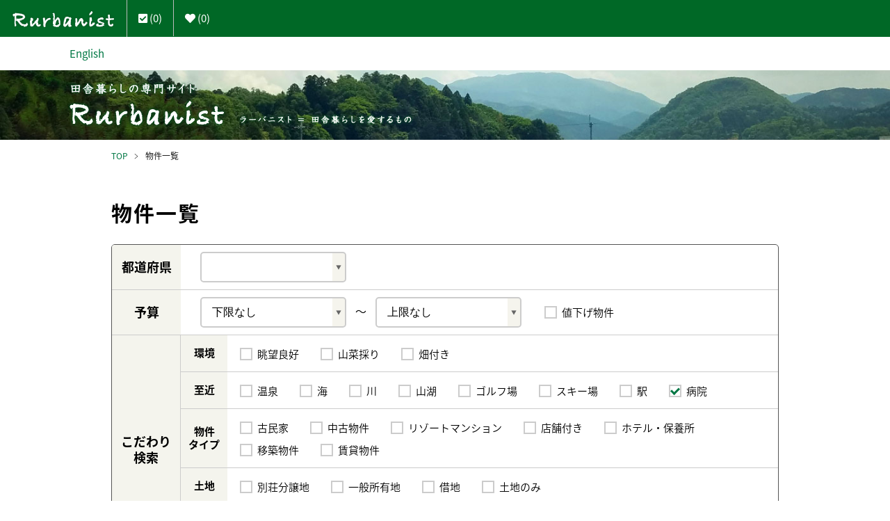

--- FILE ---
content_type: text/html; charset=UTF-8
request_url: https://www.myplanst.co.jp/search_index.html?chikai%5B%5D=7
body_size: 12040
content:
<!DOCTYPE HTML>
<html lang="ja">
<head>
<meta charset="UTF-8">
<base href="https://www.myplanst.co.jp/">
<meta http-equiv="X-UA-Compatible" content="IE=edge">
<meta name="viewport" content="width=device-width,initial-scale=1">
<meta name="format-detection" content="telephone=no">
<title>物件一覧｜田舎暮らしの専門サイト ラーバニスト｜マイプラン</title>
<meta name="description" content="98万円からの田舎暮らし物件をはじめ、人気の古民家など、エリア別・価格別・目的別に多数紹介">
<meta name="keywords" content="田舎暮らし物件,新潟,古民家,不動産,マイプラン,自給自足">
<meta name="apple-mobile-web-app-title" content="ラーバニスト">
<meta property="og:type" content="article">
<meta property="og:image" content="images/ogp.jpg">
<meta property="og:title" content="物件一覧｜田舎暮らしの専門サイト ラーバニスト｜マイプラン">
<meta property="og:url" content="https://www.myplanst.co.jp/list.html">
<meta property="og:site_name"   content="田舎暮らしの専門サイト ラーバニスト｜マイプラン">
<meta property="og:description" content="98万円からの田舎暮らし物件をはじめ、人気の古民家など、エリア別・価格別・目的別に多数紹介">
<link rel="apple-touch-icon" sizes="192x192" href="images/touch-icon.png">
<link rel="shortcut icon" href="images/touch-icon.png">
<link rel="stylesheet" href="css/default.css">
<link rel="stylesheet" href="css/global.css">
<link rel="stylesheet" href="css/main.css">
<link rel="stylesheet" href="https://fonts.googleapis.com/earlyaccess/notosansjapanese.css">
<style>
._fright {
    float: left;
    margin-bottom: 15px;
}
.alert {
     padding: 8px 14px;

}
.alert-success {
    color: #3c763d;
    background-color: #dff0d8;
    border-color: #d6e9c6;
margin-bottom: 20px;
    border: 1px solid transparent;
    border-radius: 4px;

}
#success{
display:none;
}
.close {
    float: right;
    font-size: 21px;
    font-weight: 700;
    line-height: 1;
    color: #000;
    text-shadow: 0 1px 0 #fff;
    filter: alpha(opacity=20);
    opacity: .2;
}
#list_object button::after {
    content: "";
}

#menu ul {
	list-style-type: none;
	margin: 0;
	padding: 0;
	overflow: hidden;
	background-color: #006826 ;
        /*background-color: #1b2538;  background: linear-gradient(to bottom, #006826 0%,#003d1c 100%); */
}
#menu li {
	float: left;
	border-right: 1px solid #bbbbbb;
}
#menu li:last-child {
	border-right: none;
}
#menu li a {
	display: block;
	color: white;
	text-align: center;
	padding: 14px 16px;
	text-decoration: none;
}
#menu li a:hover:not(.active) {
	background-color: #a9bce2;
}
#menu .active {
	background-color: #da3c41;
}
/* PR */

@media screen and (max-width:709px){
	/* お役立ち情報 */
	#pr ul {
		-webkit-box-pack: center;
    	-webkit-justify-content: center;
    	-ms-flex-pack: center;
    	justify-content: center;
		
	}
	#pr li {
		padding-left: 10px;
		padding-right: 10px;
	}
}

#pr {
	padding-bottom: 30px;
}
#pr ul {
	-webkit-box-pack: justify;
    -webkit-justify-content: space-between;
    -ms-flex-pack: justify;
    justify-content: space-between;
	-webkit-flex-wrap: wrap;
    -ms-flex-wrap: wrap;
    flex-wrap: wrap;
	
	overflow: hidden;
}
#pr li {
	padding-left: 10px;
	padding-bottom: 20px;
}
#pr  li img {
	width: 210px;
	height: 230px;
}


.solditem{
position: absolute;
bottom: 40px;
width: 100%;
text-align: center;
font-size: 1.8rem;
color: #fff;
line-height: 150%;
background-color: #000;
filter: alpha(opacity=80);
-moz-opacity: 0.8;
opacity: 0.8;
}

.cur{
    color: #000;
    background-color: yellow;
}
@media screen and (max-width:499px){
	
	#pr ul {
		-webkit-box-pack: justify;
   		-webkit-justify-content: space-between;
    	-ms-flex-pack: justify;
    	justify-content: space-between;

	}
	#pr li {
		width: 48.23%;
		padding-left: 0;
		padding-right: 0;
		padding-bottom: 10px;

	}
	#pr li img {
		width: auto;
		height: auto;
	}
}
</style>

<script src="https://d.shutto-translation.com/trans.js?id=1064"></script>
<!-- Global Site Tag (gtag.js) - Google Analytics -->
<script async src="https://www.googletagmanager.com/gtag/js?id=G-11FGGKQKB5"></script>
<script>
  window.dataLayer = window.dataLayer || [];
  function gtag(){dataLayer.push(arguments);}
  gtag('js', new Date());
  gtag('config', 'G-11FGGKQKB5');
</script>
<!-- Global site tag (gtag.js) - Google Ads: 738719895 -->
<script async src="https://www.googletagmanager.com/gtag/js?id=AW-738719895"></script>
<script>
  window.dataLayer = window.dataLayer || [];
  function gtag(){dataLayer.push(arguments);}
  gtag('js', new Date());

  gtag('config', 'AW-738719895');
</script>

<!-- Facebook Pixel Code -->
<script>
  !function(f,b,e,v,n,t,s)
  {if(f.fbq)return;n=f.fbq=function(){n.callMethod?
  n.callMethod.apply(n,arguments):n.queue.push(arguments)};
  if(!f._fbq)f._fbq=n;n.push=n;n.loaded=!0;n.version='2.0';
  n.queue=[];t=b.createElement(e);t.async=!0;
  t.src=v;s=b.getElementsByTagName(e)[0];
  s.parentNode.insertBefore(t,s)}(window, document,'script',
  'https://connect.facebook.net/en_US/fbevents.js');
  fbq('init', '442844249614274');
  fbq('track', 'PageView');
</script>
<noscript><img height="1" width="1" style="display:none"
  src="https://www.facebook.com/tr?id=442844249614274&ev=PageView&noscript=1"
/></noscript>
<!-- End Facebook Pixel Code -->
</head>
<body>

<link rel="stylesheet" href="https://use.fontawesome.com/releases/v5.10.2/css/all.css" integrity="sha384-rtJEYb85SiYWgfpCr0jn174XgJTn4rptSOQsMroFBPQSGLdOC5IbubP6lJ35qoM9" crossorigin="anonymous">
<div id=menu>
<ul>
	<li><a href="/"><img src="/images/logo_under_trim.png" style="width:150px;" /></a></li>
	<!-- li><a href="/contact.html">お問い合わせ/images/</a></li -->
	<li><a href="/search_index.html?checked=1"><i class="fas fa-check-square"></i>&nbsp;<span id="checked_num">(0)<span></a></li>
	<li><a href="/search_index.html?favconf=1"><i class="fas fa-heart"></i>&nbsp;<span id="fev_num">(0)<span></a></li>
</ul>
</div>

<header id="top"><!-- // kv --->
<div class="container1040 clearfix">
<!-- h1 class="fleft"><a href="/">
<img src="images/myplan.png" alt="株式会社マイプラン・エス・テイ・コーポレーション" class="pc">
<img src="images/sp_myplan.png" alt="株式会社マイプラン・エス・テイ・コーポレーション" class="sp">
</a></h1 -->
<!-- ul class="fright">
<li><img src="images/tel_nigata.png" alt="新潟支店 TEL:025-775-7461" class="pc"><img src="images/sp_tel_nigata.png" alt="新潟支店 TEL:025-775-7461" class="sp"></li>
<li><img src="images/tel_tokyo.png" alt="東京本社 TEL:03-5410-9561" class="pc"><img src="images/sp_tel_tokyo.png" alt="東京本社 TEL:03-5410-9561" class="sp"></li>
</ul -->
<ul>
    <!-- li><a href="https://translate.google.com/translate?hl=&sl=ja&tl=zh-TW&u=https%3A%2F%2Fwww.myplanst.co.jp%2Findex.html">Chinese</a></li -->
    <li><a href="https://translate.google.com/translate?hl=&sl=ja&tl=en&u=https%3A%2F%2Fwww.myplanst.co.jp%2Findex.html">English</a></li>
</ul>

</div><!-- /.container1040 -->
</header>


<section id="kvUnder">
<div class="container1040">
<h1><img src="images/logo_under.png" alt="田舎暮らしの専門サイト ラーバニスト" class="pc">
<!-- img src="images/sp_logo_under.png" alt="田舎暮らしの専門サイト ラーバニスト" class="sp" -->
</h1>
</div>
</section><!-- /#kvUnder -->


<main role="main">


<ol itemscope itemtype=”http://schema.org/BreadcrumbList” id="pankuzu" class="container">
<li itemprop="itemListElement" itemscope
 itemtype="http://schema.org/ListItem">
 <a itemprop="item" href="/">
 <span itemprop="name">TOP</span></a>
 <meta itemprop="position" content="1">
</li>
<li itemprop="itemListElement" itemscope
 itemtype="http://schema.org/ListItem">
 <span itemprop="name">物件一覧</span>
 <meta itemprop="position" content="2">
</li>
</ol><!-- /#pankuzu -->


<article id="listPage">
<div class="container">
<section id="list_object" class="object">
<h2>物件一覧</h2>


<form action="search_index.html" method="get" id="searchbox">
<table class="search">
  <tr class="todofuken">
    <th scope="row">都道府県</th>
    <td colspan="2">
    	<select name="area">
        <option value=""></option>
<option value="福島県">福島県(1)</option>
<option value="栃木県">栃木県(6)</option>
<option value="群馬県">群馬県(1)</option>
<option value="埼玉県">埼玉県(1)</option>
<option value="東京都">東京都(2)</option>
<option value="神奈川県">神奈川県(6)</option>
<option value="新潟県">新潟県(23)</option>
<option value="山梨県">山梨県(3)</option>
<option value="長野県">長野県(10)</option>
<option value="静岡県">静岡県(4)</option>
<option value="鹿児島県">鹿児島県(1)</option>

        </select>
    </td>
  </tr>
  <tr class="yosan">
    <th scope="row">予算</th>
    <td colspan="2">
    	<select name="yosan1">
        <option value="">下限なし</option>
    	<option value="300">300万</option>
    	<option value="500">500万</option>
    	<option value="1000">1000万</option>
    	<option value="1500">1500万</option>
    	</select>
        <span>〜</span>
        <select name="yosan2" class="yosan2">
        <option value="" selected>上限なし</option>
    	<option value="300">300万</option>
    	<option value="500">500万</option>
    	<option value="1000">1000万</option>
    	<option value="1500">1500万</option>
    	</select>
        <input type="checkbox" name="pricedown" id="nesage" value="1"><label for="nesage" class="checkbox">値下げ物件</label>
    </td>
  </tr>
  <tr class="kodawari">
    <th rowspan="5" scope="row">こだわり<br>検索</th>
    <th>環境</th>
    <td>
    	 <input type="checkbox" name="kankyo[]" id="kankyo0" value="0"><label for="kankyo0" class="checkbox">眺望良好</label>
 <input type="checkbox" name="kankyo[]" id="kankyo1" value="1"><label for="kankyo1" class="checkbox">山菜採り</label>
 <input type="checkbox" name="kankyo[]" id="kankyo2" value="2"><label for="kankyo2" class="checkbox">畑付き</label>

    </td>
  </tr>
  <tr>
    <th>至近</th>
    <td>
        <input type="checkbox" name="chikai[]" id="chikai0" value="0"><label for="chikai0" class="checkbox">温泉</label>
 <input type="checkbox" name="chikai[]" id="chikai1" value="1"><label for="chikai1" class="checkbox">海</label>
 <input type="checkbox" name="chikai[]" id="chikai2" value="2"><label for="chikai2" class="checkbox">川</label>
 <input type="checkbox" name="chikai[]" id="chikai3" value="3"><label for="chikai3" class="checkbox">山湖</label>
 <input type="checkbox" name="chikai[]" id="chikai4" value="4"><label for="chikai4" class="checkbox">ゴルフ場</label>
 <input type="checkbox" name="chikai[]" id="chikai5" value="5"><label for="chikai5" class="checkbox">スキー場</label>
 <input type="checkbox" name="chikai[]" id="chikai6" value="6"><label for="chikai6" class="checkbox">駅</label>
 <input type="checkbox" name="chikai[]" id="chikai7" value="7" checked><label for="chikai7" class="checkbox">病院</label>

    </td>
  </tr>
  <tr>
    <th>物件<br>タイプ</th>
    <td>
       <input type="checkbox" name="type[]" id="type0" value="0"><label for="type0" class="checkbox">古民家</label>
 <input type="checkbox" name="type[]" id="type1" value="1"><label for="type1" class="checkbox">中古物件</label>
 <input type="checkbox" name="type[]" id="type2" value="2"><label for="type2" class="checkbox">リゾートマンション</label>
 <input type="checkbox" name="type[]" id="type3" value="3"><label for="type3" class="checkbox">店舗付き</label>
 <input type="checkbox" name="type[]" id="type4" value="4"><label for="type4" class="checkbox">ホテル・保養所</label>
 <input type="checkbox" name="type[]" id="type5" value="5"><label for="type5" class="checkbox">移築物件</label>
 <input type="checkbox" name="type[]" id="type6" value="6"><label for="type6" class="checkbox">賃貸物件</label>

    </td>
  </tr>
  <tr>
    <th>土地</th>
    <td>
       <input type="checkbox" name="tochi[]" id="tochi0" value="0"><label for="tochi0" class="checkbox">別荘分譲地</label>
 <input type="checkbox" name="tochi[]" id="tochi1" value="1"><label for="tochi1" class="checkbox">一般所有地</label>
 <input type="checkbox" name="tochi[]" id="tochi2" value="2"><label for="tochi2" class="checkbox">借地</label>
 <input type="checkbox" name="tochi[]" id="tochi3" value="3"><label for="tochi3" class="checkbox">土地のみ</label>

    </td>
  </tr>
  <tr>
    <th>その他</th>
    <td>
       <input type="checkbox" name="others[]" id="others0" value="0"><label for="others0" class="checkbox">仲介手数料無料</label>
 <input type="checkbox" name="others[]" id="others1" value="1"><label for="others1" class="checkbox">リフォーム不要(即入居)</label>
 <input type="checkbox" name="others[]" id="others2" value="2"><label for="others2" class="checkbox">雪下ろし不要</label>
 <input type="checkbox" name="others[]" id="others3" value="3"><label for="others3" class="checkbox">ペット可</label>
 <input type="checkbox" name="others[]" id="others4" value="4"><label for="others4" class="checkbox">ワーケーション</label>

    </td>
  </tr>
</table>

<table class="search">
  <tr class="yosan1">
    <th scope="row">物件番号</th>
    <td>
    	<input type="text" name="bkn" value="" style="
       -webkit-appearance: none;
	-moz-appearance: none;
	appearance: none;
	-webkit-box-sizing: border-box;
	-moz-box-sizing: border-box;
	box-sizing: border-box;
	font-size: 16px;
	height: 44px;
	padding: 8px 30px 8px 15px;
	border: #ccc solid 2px;
	border-radius: 5px;"/>
    </td>
  </tr>
</table>
<button type="submit" class="bg_olive">検索する</button>
</form>




<div class="listGroup">

<div id="success" class="alert alert-success alert-dismissible">
<span id="success_txt"></span>
<button type="button" id="close" class="close" data-dismiss="alert" style="width:20px;line-height: 20px;">×</button>
</div>

<div class="listTop clearfix">
<p class="fright"><!-- 並び替え  -->
<select name="narabikae" id="sort">
<option value="0">新着順</option>
<option value="1">価格の高い順</option>
<option value="2">価格の安い順</option>
<!--
<option value="土地面積が広い順">土地面積が広い順</option>
<option value="建物面積が広い順">建物面積が広い順</option>
<option value="築年数が浅い順">築年数が浅い順</option>
-->
</select>
</p>









<div class="fleft">
<span>チェックした物件を</span>
<ul class="btn">
<li><a href="/contact.html?chk=all" class="bg_green">まとめて問い合わせ</a></li>
<li><a href="/search_index.html?favadd=1" id="btn_favadd" class="bg_green">お気に入り保存</a></li>
</ul>
</div>
<!-- div class="fleft">
<ul class="btn">
<li><a href="/search_index.html?favconf=1" id="btn_favconf" class="bg_green">お気に入り確認</a></li>
</ul>
</div -->
</div><!-- /.listTop -->


<ul class="bukkenWrap">
<li>
<div class="fleft">
<div class="titleWrap">
<p class="check"><input type="checkbox" class="item" name="bukken" id="3779"><label for="3779" class="checkbox"></label></p><p>
</p><h3><a href="/object/4239.html">新潟県十日町市諏訪町</a>
<input type="checkbox" name="riyu" value="3">




</h3>
</div><!-- /.titleWrap -->
<div class="detailWrap flexbox">
<div class="figWrap">
<figure><a href="/object/4239.html"><img src="content/images/4239/thumbnails_1.jpg_240_240.jpg" alt=""></a></figure>
<span class="icon">店舗付住宅</span>
</div><!-- /.figWrap -->
<div class="txtset">
<h4>十日町駅 徒歩10分！店舗付住宅</h4>
<p class="txt">飲食店経営をご検討の方必見の物件です！
お住まいになりながら飲食経営店経営</p>
<table>
  <tbody><tr>
    <th scope="row">土地面積</th>
    <td>140.03m&#178(42.36坪)<br>宅地<br></td>
    <th scope="row">建物面積</th>
    <td>145.97m&#178(44.16坪)<br></td>
  </tr>
  <tr>
    <th scope="row">築年数</th>
    <td>平成13年</td>
    <th scope="row">取引形態</th>
    <td>専任</td>
  </tr>
  <tr>
    <th scope="row">特徴</th>
    <td colspan="3">
    <ul>
       <li>駅近</li><li>病院近</li><li>一般所有地</li><li>中古物件</li><li>店舗付き</li>
    </ul>
    </td>
    </tr>
</tbody></table>
</div><!-- /.txtset -->
</div><!-- /.detailWrap -->
</div><!-- /.fleft -->
<div class="fright">
<p class="contactOffice">お問い合わせ先<strong>新潟支店</strong></p>
<div class="aright">
<p class="bukkenNum">物件番号：<strong>4239</strong></p>
<p class="price">価格980万円<br></p>
</div><!-- /.aright -->
<p class="btn"><a href="/object/4239.html">詳細を見る</a></p>
</div><!-- /.fright -->
</li><li>
<div class="fleft">
<div class="titleWrap">
<p class="check"><input type="checkbox" class="item" name="bukken" id="3273"><label for="3273" class="checkbox"></label></p><p>
</p><h3><a href="/object/4212.html">新潟県上越市大島区大平</a>
<input type="checkbox" name="riyu" value="3">




</h3>
</div><!-- /.titleWrap -->
<div class="detailWrap flexbox">
<div class="figWrap">
<figure><a href="/object/4212.html"><img src="content/images/4212/thumbnails_4212_6.jpg_240_240.jpg" alt=""></a></figure>
<span class="icon">中古戸建</span>
</div><!-- /.figWrap -->
<div class="txtset">
<h4>7LDK　国道沿い中古戸建</h4>
<p class="txt">居宅の他に、車庫など計4棟あります。
詳細はお問い合わせください。
引き渡し時期はご相談となります。</p>
<table>
  <tbody><tr>
    <th scope="row">土地面積</th>
    <td>&#9312;523.65m&#178(158.40坪)<br>宅地<br>&#9313;224m&#178(67.76坪)<br>池沼<br></td>
    <th scope="row">建物面積</th>
    <td>&#9312;102.31m&#178(30.94坪)<br>1階<br>&#9313;82.81m&#178(25.05坪)<br>2階<br></td>
  </tr>
  <tr>
    <th scope="row">築年数</th>
    <td>平成2年8月10日</td>
    <th scope="row">取引形態</th>
    <td>専任</td>
  </tr>
  <tr>
    <th scope="row">特徴</th>
    <td colspan="3">
    <ul>
       <li>駅近</li><li>病院近</li><li>一般所有地</li><li>中古物件</li>
    </ul>
    </td>
    </tr>
</tbody></table>
</div><!-- /.txtset -->
</div><!-- /.detailWrap -->
</div><!-- /.fleft -->
<div class="fright">
<p class="contactOffice">お問い合わせ先<strong>新潟支店</strong></p>
<div class="aright">
<p class="bukkenNum">物件番号：<strong>4212</strong></p>
<p class="price"><del>750万円</del> 価格550万円<br></p>
</div><!-- /.aright -->
<p class="btn"><a href="/object/4212.html">詳細を見る</a></p>
</div><!-- /.fright -->
</li><li>
<div class="fleft">
<div class="titleWrap">
<p class="check"><input type="checkbox" class="item" name="bukken" id="3289"><label for="3289" class="checkbox"></label></p><p>
</p><h3><a href="/object/4223.html">新潟県上越市安塚区下船倉</a>
<input type="checkbox" name="riyu" value="3">




</h3>
</div><!-- /.titleWrap -->
<div class="detailWrap flexbox">
<div class="figWrap">
<figure><a href="/object/4223.html"><img src="content/images/4223/thumbnails_4223_g.jpg_240_240.jpg" alt=""></a></figure>
<span class="icon">中古戸建</span>
</div><!-- /.figWrap -->
<div class="txtset">
<h4>山間部の集落に位置する【車庫付中古戸建】</h4>
<p class="txt">山間ののどかな住環境</p>
<table>
  <tbody><tr>
    <th scope="row">土地面積</th>
    <td>961.09m&#178(290.72坪)<br></td>
    <th scope="row">建物面積</th>
    <td>&#9312;116.75m&#178(35.31坪)<br>1階<br>&#9313;49.68m&#178(15.02坪)<br>2階<br></td>
  </tr>
  <tr>
    <th scope="row">築年数</th>
    <td>昭和53年8月10日</td>
    <th scope="row">取引形態</th>
    <td>専任</td>
  </tr>
  <tr>
    <th scope="row">特徴</th>
    <td colspan="3">
    <ul>
       <li>駅近</li><li>病院近</li><li>中古物件</li>
    </ul>
    </td>
    </tr>
</tbody></table>
</div><!-- /.txtset -->
</div><!-- /.detailWrap -->
</div><!-- /.fleft -->
<div class="fright">
<p class="contactOffice">お問い合わせ先<strong>新潟支店</strong></p>
<div class="aright">
<p class="bukkenNum">物件番号：<strong>4223</strong></p>
<p class="price">価格160万円<br></p>
</div><!-- /.aright -->
<p class="btn"><a href="/object/4223.html">詳細を見る</a></p>
</div><!-- /.fright -->
</li><li>
<div class="fleft">
<div class="titleWrap">
<p class="check"><input type="checkbox" class="item" name="bukken" id="3236"><label for="3236" class="checkbox"></label></p><p>
</p><h3><a href="/object/4202.html">新潟県上越市大島区棚岡</a>
<input type="checkbox" name="riyu" value="3">




</h3>
</div><!-- /.titleWrap -->
<div class="detailWrap flexbox">
<div class="figWrap">
<figure><a href="/object/4202.html"><img src="content/images/4202/thumbnails_4202_a.jpg_240_240.jpg" alt=""></a></figure>
<span class="icon">中古戸建</span>
</div><!-- /.figWrap -->
<div class="txtset">
<h4>山間集落県道沿いに建つ高床3階の戸建</h4>
<p class="txt">駅、バス至近の物件です。
道路に面しています。</p>
<table>
  <tbody><tr>
    <th scope="row">土地面積</th>
    <td>506.40m&#178(153.18坪)<br>宅地<br></td>
    <th scope="row">建物面積</th>
    <td>&#9312;66.08m&#178(19.98坪)<br>1階<br>&#9313;66.08m&#178(19.98坪)<br>2階<br></td>
  </tr>
  <tr>
    <th scope="row">築年数</th>
    <td>昭和61年12月5日</td>
    <th scope="row">取引形態</th>
    <td>専任</td>
  </tr>
  <tr>
    <th scope="row">特徴</th>
    <td colspan="3">
    <ul>
       <li>駅近</li><li>病院近</li><li>一般所有地</li><li>中古物件</li>
    </ul>
    </td>
    </tr>
</tbody></table>
</div><!-- /.txtset -->
</div><!-- /.detailWrap -->
</div><!-- /.fleft -->
<div class="fright">
<p class="contactOffice">お問い合わせ先<strong>新潟支店</strong></p>
<div class="aright">
<p class="bukkenNum">物件番号：<strong>4202</strong></p>
<p class="price">価格80万円<br></p>
</div><!-- /.aright -->
<p class="btn"><a href="/object/4202.html">詳細を見る</a></p>
</div><!-- /.fright -->
</li><li>
<div class="fleft">
<div class="titleWrap">
<p class="check"><input type="checkbox" class="item" name="bukken" id="3219"><label for="3219" class="checkbox"></label></p><p>
</p><h3><a href="/object/4186.html">新潟県南魚沼市竹俣</a>
<input type="checkbox" name="riyu" value="3">




</h3>
</div><!-- /.titleWrap -->
<div class="detailWrap flexbox">
<div class="figWrap">
<figure><a href="/object/4186.html"><img src="content/images/4186/thumbnails_4186_a.jpg_240_240.jpg" alt=""></a></figure>
<span class="icon">売地</span>
</div><!-- /.figWrap -->
<div class="txtset">
<h4>R17号沿い関越自動車道六日町ICまで約4km！</h4>
<p class="txt">生活圏が車で約10分圏内にあり、便利な立地です。
大通りに面しており、店舗経営に適しています。</p>
<table>
  <tbody><tr>
    <th scope="row">土地面積</th>
    <td>&#9312;1,313.61m&#178(397.36坪)<br>宅地<br>&#9313;321m&#178(97.10坪)<br>雑種地<br></td>
    <th scope="row">建物面積</th>
    <td><br></td>
  </tr>
  <tr>
    <th scope="row">築年数</th>
    <td>-</td>
    <th scope="row">取引形態</th>
    <td>専任</td>
  </tr>
  <tr>
    <th scope="row">特徴</th>
    <td colspan="3">
    <ul>
       <li>駅近</li><li>病院近</li><li>一般所有地</li><li></li>
    </ul>
    </td>
    </tr>
</tbody></table>
</div><!-- /.txtset -->
</div><!-- /.detailWrap -->
</div><!-- /.fleft -->
<div class="fright">
<p class="contactOffice">お問い合わせ先<strong>新潟支店</strong></p>
<div class="aright">
<p class="bukkenNum">物件番号：<strong>4186</strong></p>
<p class="price">価格4000万円<br>借地月額25万円<br></p>
</div><!-- /.aright -->
<p class="btn"><a href="/object/4186.html">詳細を見る</a></p>
</div><!-- /.fright -->
</li><li>
<div class="fleft">
<div class="titleWrap">
<p class="check"><input type="checkbox" class="item" name="bukken" id="3203"><label for="3203" class="checkbox"></label></p><p>
</p><h3><a href="/object/4173.html">新潟県南魚沼市欠之上400</a>
<input type="checkbox" name="riyu" value="3">



<span class="free icon">仲介手数料無料</span>
</h3>
</div><!-- /.titleWrap -->
<div class="detailWrap flexbox">
<div class="figWrap">
<figure><a href="/object/4173.html"><img src="content/images/4173/thumbnails_4173_i.jpg_240_240.jpg" alt=""></a></figure>
<span class="icon">売地</span>
</div><!-- /.figWrap -->
<div class="txtset">
<h4>駅・IC至近！市街地に近い土地(221坪)</h4>
<p class="txt">生活圏が車で約10分圏内にあり、便利な立地です。
市街地も近く、アクセス可能です。</p>
<table>
  <tbody><tr>
    <th scope="row">土地面積</th>
    <td>733.52m&#178(221.88坪)<br></td>
    <th scope="row">建物面積</th>
    <td><br></td>
  </tr>
  <tr>
    <th scope="row">築年数</th>
    <td>-</td>
    <th scope="row">取引形態</th>
    <td>売主</td>
  </tr>
  <tr>
    <th scope="row">特徴</th>
    <td colspan="3">
    <ul>
       <li>病院近</li><li>一般所有地</li><li>仲介手数料無料</li>
    </ul>
    </td>
    </tr>
</tbody></table>
</div><!-- /.txtset -->
</div><!-- /.detailWrap -->
</div><!-- /.fleft -->
<div class="fright">
<p class="contactOffice">お問い合わせ先<strong>新潟支店</strong></p>
<div class="aright">
<p class="bukkenNum">物件番号：<strong>4173</strong></p>
<p class="price"><del>480万円</del> 価格230万円<br></p>
</div><!-- /.aright -->
<p class="btn"><a href="/object/4173.html">詳細を見る</a></p>
</div><!-- /.fright -->
</li><li>
<div class="fleft">
<div class="titleWrap">
<p class="check"><input type="checkbox" class="item" name="bukken" id="3189"><label for="3189" class="checkbox"></label></p><p>
</p><h3><a href="/object/4159.html">新潟県見附市学校町二丁目557-2</a>
<input type="checkbox" name="riyu" value="3">



<span class="free icon">仲介手数料無料</span>
</h3>
</div><!-- /.titleWrap -->
<div class="detailWrap flexbox">
<div class="figWrap">
<figure><a href="/object/4159.html"><img src="content/images/4159/thumbnails_4159_d.jpg_240_240.jpg" alt=""></a></figure>
<span class="icon">売地</span>
</div><!-- /.figWrap -->
<div class="txtset">
<h4>のどかな住宅街にある土地。生活圏便利。</h4>
<p class="txt">のどかな住宅街にある土地です。
市街地が近く子育てに最適な環境です。</p>
<table>
  <tbody><tr>
    <th scope="row">土地面積</th>
    <td>82.64m&#178(24.99坪)<br></td>
    <th scope="row">建物面積</th>
    <td><br></td>
  </tr>
  <tr>
    <th scope="row">築年数</th>
    <td>-</td>
    <th scope="row">取引形態</th>
    <td>売主</td>
  </tr>
  <tr>
    <th scope="row">特徴</th>
    <td colspan="3">
    <ul>
       <li>病院近</li><li>一般所有地</li><li>仲介手数料無料</li>
    </ul>
    </td>
    </tr>
</tbody></table>
</div><!-- /.txtset -->
</div><!-- /.detailWrap -->
</div><!-- /.fleft -->
<div class="fright">
<p class="contactOffice">お問い合わせ先<strong>新潟支店</strong></p>
<div class="aright">
<p class="bukkenNum">物件番号：<strong>4159</strong></p>
<p class="price"><del>250万円</del> 価格98万円<br></p>
</div><!-- /.aright -->
<p class="btn"><a href="/object/4159.html">詳細を見る</a></p>
</div><!-- /.fright -->
</li><li>
<div class="fleft">
<div class="titleWrap">
<p class="check"><input type="checkbox" class="item" name="bukken" id="3160"><label for="3160" class="checkbox"></label></p><p>
</p><h3><a href="/object/4149.html">新潟県南魚沼市東泉田</a>
<input type="checkbox" name="riyu" value="3">


<span class="movie icon">動画あり</span>

</h3>
</div><!-- /.titleWrap -->
<div class="detailWrap flexbox">
<div class="figWrap">
<figure><a href="/object/4149.html"><img src="content/images/4149/thumbnails_4149_x.jpg_240_240.jpg" alt=""></a></figure>
<span class="icon">中古戸建</span>
</div><!-- /.figWrap -->
<div class="txtset">
<h4>古民家カフェ向け物件</h4>
<p class="txt">古民家カフェにおすすめな物件です。
敷地内に駐車場増設できます。</p>
<table>
  <tbody><tr>
    <th scope="row">土地面積</th>
    <td>487.27m&#178(147.39坪)<br>雑種地有。24㎡　7.26坪<br></td>
    <th scope="row">建物面積</th>
    <td>376.35m&#178(113.84坪)<br></td>
  </tr>
  <tr>
    <th scope="row">築年数</th>
    <td>昭和56年12月25日</td>
    <th scope="row">取引形態</th>
    <td>専属専任</td>
  </tr>
  <tr>
    <th scope="row">特徴</th>
    <td colspan="3">
    <ul>
       <li>温泉近</li><li>病院近</li><li>一般所有地</li><li>古民家</li><li>中古物件</li>
    </ul>
    </td>
    </tr>
</tbody></table>
</div><!-- /.txtset -->
</div><!-- /.detailWrap -->
</div><!-- /.fleft -->
<div class="fright">
<p class="contactOffice">お問い合わせ先<strong>新潟支店</strong></p>
<div class="aright">
<p class="bukkenNum">物件番号：<strong>4149</strong></p>
<p class="price">価格650万円<br></p>
</div><!-- /.aright -->
<p class="btn"><a href="/object/4149.html">詳細を見る</a></p>
</div><!-- /.fright -->
</li><li>
<div class="fleft">
<div class="titleWrap">
<p class="check"><input type="checkbox" class="item" name="bukken" id="3078"><label for="3078" class="checkbox"></label></p><p>
</p><h3><a href="/object/T0075.html">長野県大町市大町神栄町</a>
<input type="checkbox" name="riyu" value="3">




</h3>
</div><!-- /.titleWrap -->
<div class="detailWrap flexbox">
<div class="figWrap">
<figure><a href="/object/T0075.html"><img src="/content/uploads/images/3078/thumbnails_tv16_1664266888979_600_600.jpg_240_240.jpg" alt=""></a></figure>
<span class="icon">売地</span>
</div><!-- /.figWrap -->
<div class="txtset">
<h4>北アルプス　大町市内を眺められる土地</h4>
<p class="txt">・JR大糸線「信濃大町」駅徒歩14分
・大町山岳博物館近く
・北アルプスを一望できる高台の平坦地</p>
<table>
  <tbody><tr>
    <th scope="row">土地面積</th>
    <td>428.57m&#178(129.64坪)<br></td>
    <th scope="row">建物面積</th>
    <td><br></td>
  </tr>
  <tr>
    <th scope="row">築年数</th>
    <td>-</td>
    <th scope="row">取引形態</th>
    <td>専任</td>
  </tr>
  <tr>
    <th scope="row">特徴</th>
    <td colspan="3">
    <ul>
       <li>眺望良好</li><li>川近</li><li>駅近</li><li>病院近</li><li>一般所有地</li><li></li>
    </ul>
    </td>
    </tr>
</tbody></table>
</div><!-- /.txtset -->
</div><!-- /.detailWrap -->
</div><!-- /.fleft -->
<div class="fright">
<p class="contactOffice">お問い合わせ先<strong>東京本社</strong></p>
<div class="aright">
<p class="bukkenNum">物件番号：<strong>T0075</strong></p>
<p class="price">価格760万円<br></p>
</div><!-- /.aright -->
<p class="btn"><a href="/object/T0075.html">詳細を見る</a></p>
</div><!-- /.fright -->
</li><li>
<div class="fleft">
<div class="titleWrap">
<p class="check"><input type="checkbox" class="item" name="bukken" id="470"><label for="470" class="checkbox"></label></p><p>
</p><h3><a href="/object/T0065.html">神奈川県足柄下郡箱根町仙石原ロッヂ</a>
<input type="checkbox" name="riyu" value="3">




</h3>
</div><!-- /.titleWrap -->
<div class="detailWrap flexbox">
<div class="figWrap">
<figure><a href="/object/T0065.html"><img src="content/images/T0065/thumbnails_T0065_a.jpg_240_240.jpg" alt=""></a></figure>
<span class="icon">マンション</span>
</div><!-- /.figWrap -->
<div class="txtset">
<h4>広々とした庭園を一望できる閑静な別荘</h4>
<p class="txt">四季折々の花々や紅葉を楽しめる自然豊かな環境
箱根の観光名所も付近にあり</p>
<table>
  <tbody><tr>
    <th scope="row">土地面積</th>
    <td><br></td>
    <th scope="row">建物面積</th>
    <td>87.40m&#178(26.43坪)<br></td>
  </tr>
  <tr>
    <th scope="row">築年数</th>
    <td>昭和48年築</td>
    <th scope="row">取引形態</th>
    <td>専任</td>
  </tr>
  <tr>
    <th scope="row">特徴</th>
    <td colspan="3">
    <ul>
       <li>眺望良好</li><li>温泉近</li><li>病院近</li><li>一般所有地</li><li>中古物件</li><li>リゾートマンション</li>
    </ul>
    </td>
    </tr>
</tbody></table>
</div><!-- /.txtset -->
</div><!-- /.detailWrap -->
</div><!-- /.fleft -->
<div class="fright">
<p class="contactOffice">お問い合わせ先<strong>東京本社</strong></p>
<div class="aright">
<p class="bukkenNum">物件番号：<strong>T0065</strong></p>
<p class="price">価格390万円<br></p>
</div><!-- /.aright -->
<p class="btn"><a href="/object/T0065.html">詳細を見る</a></p>
</div><!-- /.fright -->
</li>

<ol class="pagenate"><li><a href="/search_index.html?area=&a=99&page=1&chikai[]=7" class="current"">1</a></li><li><a href="/search_index.html?area=&a=99&page=2&chikai[]=7"">2</a></li><li><a href="/search_index.html?area=&a=99&page=2&chikai[]=7">&gt;</a></li></ol>

<!-- ol class="pagenate">
<li><a href="#"><span>&lt;</span></i></a></li>
<li><a href="#">1</a></li>
<li><a href="#" class="current">2</a></li>
<li><a href="#">3</a></li>
<li><a href="#">100</a></li>
<li><a href="#"><span>&gt;</span></i></a></li>
</ol -->
</div><!-- /.listGroup -->
</section><!-- /#list_object -->


</div><!-- /.container -->
</article>


<aside>
<section id="pr">
<div class="container">
<ul class="flexbox btn">
<li><a href="/search_index.html?type[]=4"><img src="img/bnr_sodan_210.png" alt="売ホテル・旅館・ペンション・保養所【運営・投資・節税対策】ご相談ください！" width="210" height="230" border="0"></a></li>
<li><a href="research_info.html"><img src="/img/bnr_research_210.png" alt="物件調査、お任せ下さい！" width="210" height="230" border="0"></a></li>

<!-- 都内サイトへのリンク削除（24.04.18）-->
<!-- 
<li><a href="#" target="_blank"><img src="img/bnr_shutoken_210.png" alt="マイプラン首都圏事業部「首都圏エリアの不動産ならおまかせください！」" width="210" height="230" border="0"></a></li>
-->

<li><a href="https://saas.actibookone.com/content/detail?param=eyJjb250ZW50TnVtIjo2NjMyNTB9&detailFlg=0&pNo=1"><img src="/img/bnr_ppryuzawa.png" alt="越後湯沢「蔵」ANNEX 販売資料" width="210" height="230" border="0"></a></li>
</ul>
</div><!-- container --> 
</section><!-- /#pr-->

<section id="contact">
<div class="container">
<h2><img src="images/tl_contact.png" alt="お問い合わせ"></h2>
<ul class="flexbox btn">
<li><a href="/contact.html?bk=1"><strong>物件探し</strong>のお問い合わせ</a></li>
<li><a href="/contact.html?by=1"><strong>売却・買取査定</strong>のお問い合わせ</a></li>
</ul>
</div><!-- /.container -->
</section><!-- /#contact -->



<section id="useful">

<div class="container">
<h2><img src="images/tl_useful.png" alt="お役立ち情報"></h2>
<ul class="flexbox btn">
<li><a href="/report/repo_index.html" target=""><img src="images/bn_report.jpg" alt=""></a></li><li><a href="re-home/rehome_index.html" target=""><img src="images/bn_rehome.jpg" alt=""></a></li><li><a href="https://www.surugabank.co.jp/reserved/landing/country/index.html" target=""><img src="images/bn_loan.jpg" alt=""></a></li><li><a href="/seminar/kokosumu-seminar.html" target=""><img src="content/images/bnr_s/bnr_nigata-seminar.jpg" alt=""></a></li>
</ul>
</div><!-- /.container -->
</section><!-- /#useful -->



<ul id="sns" class="flexbox btn">
<li><a href="https://www.facebook.com/%E6%A0%AA%E5%BC%8F%E4%BC%9A%E7%A4%BE%E3%83%9E%E3%82%A4%E3%83%97%E3%83%A9%E3%83%B3-%E6%96%B0%E6%BD%9F%E6%94%AF%E5%BA%97-1496716287257926/" target="_blank"><img src="images/icon_fb.png" alt="facebook"></a></li>
<li><a href="https://twitter.com/myplanst" target="_blank"><img src="images/icon_twt.png" alt="twitter"></a></li>
<li><a href="https://www.instagram.com/myplanst/" target="_blank"><img src="images/icon_ig.png" alt="instagram"></a></li>
</ul>



<div class="container1040 clearfix" style="margin: 30px auto">
<h1 style="text-align: center;"><a href="/">
<!-- img src="images/myplan.png" alt="株式会社マイプラン・エス・テイ・コーポレーション" class="pc" -->
<img src="images/sp_myplan.png" alt="株式会社マイプラン・エス・テイ・コーポレーション" class="sp">
</a></h1>
</div>




<section id="access" class="container flexbox">

<div class="nigata">
<h3>新潟支店</h3>
<p>
<span class="tel">025-775-7461</span><br>
<span class="mail"><a href="mailto:info@myplanst.co.jp">info@myplanst.co.jp</a></span>
<span class="hours">9:30〜18:30 日月祝休</span><br>
<span class="address">〒949-6101 新潟県南魚沼郡湯沢町大字湯沢292-13</span>
</p>
<dl>
<dt>アクセス</dt>
<dd>JR越後湯沢駅東口より 徒歩約6分<br>関東自動車道 湯沢ICより車で約6分</dd>
</dl>
<iframe src="https://www.google.com/maps/embed?pb=!1m18!1m12!1m3!1d3188.91608783463!2d138.8067570511443!3d36.940172379821384!2m3!1f0!2f0!3f0!3m2!1i1024!2i768!4f13.1!3m3!1m2!1s0x601e02235076e445%3A0x4f110485d055a439!2z44CSOTQ5LTYxMDEg5paw5r2f55yM5Y2X6a2a5rK86YOh5rmv5rKi55S65aSn5a2X5rmv5rKi77yS77yZ77yS!5e0!3m2!1sja!2sjp!4v1573707816731!5m2!1sja!2sjp" width="600" height="450" frameborder="0" style="border:0;" allowfullscreen=""></iframe>
<p class="gmap"><a href="https://goo.gl/maps/pJQuMRxZN66cq2ji6" target="_blank">Googleマップで見る</a></p>
</div><!-- /.nigata -->
<div class="tokyo">
<h3>東京本社</h3>
<p>
<span class="tel">03-5410-9561</span><br>
<span class="mail"><a href="mailto:info@myplanst.co.jp">info@myplanst.co.jp</a></span>
<span class="hours">9:30〜18:30 土日祝休</span><br>
<span class="address">〒150-0001 東京都渋谷区神宮前1-19-17 ユーロ原宿2階</span>
</p>
<dl>
<dt>アクセス</dt>
<dd>JR山手線 原宿駅 竹下口より徒歩3分<br>東京メトロ千代田線 明治神宮前駅 千駄ヶ谷口より徒歩5分</dd>
</dl>
<iframe src="https://www.google.com/maps/embed?pb=!1m18!1m12!1m3!1d6482.403944079977!2d139.69933793261146!3d35.672028538084305!2m3!1f0!2f0!3f0!3m2!1i1024!2i768!4f13.1!3m3!1m2!1s0x60188cbafc6e4bcf%3A0x266bcf6cfaabd3a6!2z44Oe44Kk44OX44Op44Oz44O744Ko44K544O744OG44Kj44O744Kz44O844Od44Os44O844K344On44Oz!5e0!3m2!1sja!2sjp!4v1529213878363" frameborder="0" allowfullscreen></iframe>
<p class="gmap"><a href="https://goo.gl/maps/oadK8ycAPuA2" target="_blank">Googleマップで見る</a></p>
</div><!-- /.tokyo -->
</section><!-- /#access -->
</aside>


</main>


<footer>
<div class="ft_bukken container">
<h3>物件を探す</h3>
<ul class="ft_menu flexbox">
<li class="todofuken">
	<h4>都道府県</h4>
    <ul class="flexbox">
    <li><ul class="item"><li><a href="area_index.html?area=新潟県&a=99">新潟県（23）</a></li><li><a href="area_index.html?area=長野県&a=99">長野県（10）</a></li><li><a href="area_index.html?area=神奈川県&a=99">神奈川県（6）</a></li><li><a href="area_index.html?area=栃木県&a=99">栃木県（6）</a></li><li><a href="area_index.html?area=静岡県&a=99">静岡県（4）</a></li><li><a href="area_index.html?area=山梨県&a=99">山梨県（3）</a></li><li class="pc"><a href="area_index.html?area=東京都&a=99">東京都（2）</a></li></ul></li><ul class="item"><li class="sp"><a href="area_index.html?area=東京都&a=99">東京都（2）</a></li><li><a href="area_index.html?area=鹿児島県&a=99">鹿児島県（1）</a></li><li><a href="area_index.html?area=埼玉県&a=99">埼玉県（1）</a></li><li><a href="area_index.html?area=群馬県&a=99">群馬県（1）</a></li><li><a href="area_index.html?area=福島県&a=99">福島県（1）</a></li></ul></li>
    </ul>
</li>
<li class="yosan">
	<h4>予算</h4>
    <ul class="item">
   <li><a href="search_index.html?&yosan1=&yosan2=300"><span>～300万</span></a></li><li><a href="search_index.html?&yosan1=&yosan2=500"><span>～500万</span></a></li><li><a href="search_index.html?&yosan1=&yosan2=1000"><span>～1000万</span></a></li><li><a href="search_index.html?&yosan1=&yosan2=1500"><span>～1500万</span></a></li><li><a href="search_index.html?&yosan1=&yosan2=90000"><span>1500万以上</span></a></li>
    </ul>
</li>
<li class="kankyo">
	<h4>環境</h4>
    <ul class="item">
 <li><a href="/search_index.html?kankyo[]=0">眺望良好</a></li>
<li><a href="/search_index.html?kankyo[]=1">山菜採り</a></li>
<li><a href="/search_index.html?kankyo[]=2">畑付き</a></li>

    </ul>
</li>
<li class="shikin">
	<h4>至近</h4>
    <ul class="item">
   <li><a href="/search_index.html?chikai[]=0">温泉</a></li>
<li><a href="/search_index.html?chikai[]=1">海</a></li>
<li><a href="/search_index.html?chikai[]=2">川</a></li>
<li><a href="/search_index.html?chikai[]=3">山湖</a></li>
<li><a href="/search_index.html?chikai[]=4">ゴルフ場</a></li>
<li><a href="/search_index.html?chikai[]=5">スキー場</a></li>
<li><a href="/search_index.html?chikai[]=6">駅</a></li>
<li><a href="/search_index.html?chikai[]=7">病院</a></li>

    </ul>
</li>
<li class="type">
	<h4>物件タイプ</h4>
    <ul class="item">
   <li><a href="/search_index.html?type[]=0">古民家</a></li>
<li><a href="/search_index.html?type[]=1">中古物件</a></li>
<li><a href="/search_index.html?type[]=2">リゾートマンション</a></li>
<li><a href="/search_index.html?type[]=3">店舗付き</a></li>
<li><a href="/search_index.html?type[]=4">ホテル・保養所</a></li>
<li><a href="/search_index.html?type[]=5">移築物件</a></li>
<li><a href="/search_index.html?type[]=6">賃貸物件</a></li>

    </ul>
</li>
<li class="tochi">
	<h4>土地</h4>
    <ul class="item">
   <li><a href="/search_index.html?tochi[]=0">別荘分譲地</a></li>
<li><a href="/search_index.html?tochi[]=1">一般所有地</a></li>
<li><a href="/search_index.html?tochi[]=2">借地</a></li>
<li><a href="/search_index.html?tochi[]=3">土地のみ</a></li>

    </ul>
</li>
<li class="other">
	<h4>その他</h4>
    <ul class="item">
<li><a href="/search_index.html?others[]=0">仲介手数料無料</a></li>
<li><a href="/search_index.html?others[]=1">リフォーム不要(即入居)</a></li>
<li><a href="/search_index.html?others[]=2">雪下ろし不要</a></li>
<li><a href="/search_index.html?others[]=3">ペット可</a></li>
<li><a href="/search_index.html?others[]=4">ワーケーション</a></li>

    </ul>
</li>
</ul>
</div><!-- /.ft_bukken -->

<div class="container flexbox">


<div class="ft_contact">
<h3>お問い合わせ</h3>
<ul class="ft_menu item">
<li><a href="/contact.html?bk=1">物件探しのお問い合わせ</a></li>
<li><a href="/contact.html?by=1">売却・買取査定のお問い合わせ</a></li>
</ul>
</div><!-- /.ft_contact -->
</div><!-- /.container -->

<div class="container acenter">
<ul class="ft_submenu">
<li><a href="/company_info.html">会社概要・アクセス</a></li>
<li><a href="/privacy.html">個人情報の取扱いについて</a></li>
<li><a href="/link.html">リンクについて</a></li>
<li><a href="#">お問い合わせ</a></li>
</ul>
<ul class="ft_sns flexbox btn">
<li><a href="https://www.facebook.com/%E6%A0%AA%E5%BC%8F%E4%BC%9A%E7%A4%BE%E3%83%9E%E3%82%A4%E3%83%97%E3%83%A9%E3%83%B3-%E6%96%B0%E6%BD%9F%E6%94%AF%E5%BA%97-1496716287257926/" target="_blank"><img src="images/icon_fb.png" alt="facebook"></a></li>
<li><a href="https://twitter.com/myplanst" target="_blank"><img src="images/icon_twt.png" alt="twitter"></a></li>
<li><a href="https://www.instagram.com/myplanst/" target="_blank"><img src="images/icon_ig.png" alt="instagram"></a></li>
</ul>
<p class="campany"><img src="images/logo_myplan.png" alt="マイプラン・エス・テイ・コーポレーション"><span class="name">株式会社<span>マイプラン</span>・エス・テイ・コーポレーション</span></p>
<ul class="affiliation">
<li>国土交通大臣(4) 第6877号 宅地建物取引業</li>
<li>社団法人 全国宅地建物取引業保証協会</li>
<li>社団法人 東京都宅地建物取引業協会（ハトマーク）</li>
</ul>
<p class="copy"><small>Copyright &copy; MYPLAN ST CORPORATION All Rights Reserved.</small></p>
</div><!-- /.container -->
</footer>


<!-- Return to top button -->
<div id="gotop" class="pcOnly">
<a href="#top"><img src="images/page_top.png" alt="トップへ戻る"></a>
</div>


<script src="/js/jquery-1.12.4.min.js"></script>
<script src="/js/function.js"></script>
<script type="text/javascript">
<!--
$(function() {
	if (location.search == '?checked=1' || location.search == '?favadd=1' || location.search == '?favconf=1') {
		$("#searchbox").css('display', 'none');
		$("#btn_favconf").css('display', 'none');
		$(".listGroup").css('padding-top', '0px');
	}
	if (location.search == '?favadd=1' || location.search == '?favconf=1') {
		$("#btn_favadd").css('display', 'none');
	}


	$('.fvpost').on("click", function() {
		//  alert("fvpost");
		var items = [];
		var rem = "/contact.html?fav=1&";
		$(':checkbox:checked').each(function() {
			//値を取得
			var val = $(this).attr("id");
			items.push(val);
			rem = rem + "&rem[]=" + val;
		});
		// alert(items);
		//  alert(rem);
		window.location.href = rem;

		return false;
	});
	$('#close').on("click", function() {
		$("#success").fadeOut();
	});
	$("#sort").change(function() {
		var sortval = $('#sort').val();
		$('<input>').attr({
			type: 'hidden',
			id: 'sort',
			name: 'sort',
			value: sortval
		}).appendTo('#searchbox');
		$("#searchbox").submit();
	});
});
-->
</script>
<script type = "text/javascript" >
<!--
$(function() {
   $('.item').on("click", function() {
      var id = $(this).attr("id");
      var fade = $(this).attr("fade");
      var r = $(this).is(':checked');
      $.get({
         url: '/dev/stock.html',
         data: r ? {
            push: id
         } : {
            mv: id
         },
         dataType: 'json',
      }).done(function(response) {
         //	alert(response.count);
         if (fade == "out") {
            $("#" + id).closest('tr').fadeOut();
         }
         if(response.count==0){
            $('#noresult').html('<b>チェックが付いている物件はありません。</b>');
         }
         $('#checked_num').html('('+response.count+')'); 
      }).fail(function(XMLHttpRequest, textStatus, error) {
         //  alert(error);
      })
   })
   $('.fvremove').on("click", function() {
      var id = $(this).attr("fvremove");
      // alert(id+"fvremove");
      $.get({
         url: '/dev/stock.html',
         data: {
            fvremove: id
         },
         dataType: 'json',
      }).done(function(response) {
         var remove_item = response.remove_item;
        //  alert(response.remove_item+'/'+response.count);
          $('#fev_num').html('('+response.count+')'); 
         $("#fvlist_" + remove_item).fadeOut();
      }).fail(function(XMLHttpRequest, textStatus, error) {
         //  alert(error);
      })
      
      return false;
   })
   $('#btn_favadd').on("click", function() {
      $.get({
         url: '/dev/stock.html',
         data: {
            favadd: 1
         },
         dataType: 'json',
      }).done(function(response) {
         var c = response.count;
         $("#success_txt").text("登録しました。" + c + "件登録済み");
         $('#fev_num').html('('+response.count+')'); 
         $("#success").fadeIn();
      }).fail(function(XMLHttpRequest, textStatus, error) {
         //  alert(error);
      })
      $('#fev_num').html('('+response.count+')'); 
      return false;
   })
})
-->
</script>

</body>
</html>

--- FILE ---
content_type: text/css
request_url: https://www.myplanst.co.jp/css/default.css
body_size: 2174
content:
@charset "UTF-8";

/*************************************************************
ラーバニスト
[css/default.css]
18.06.29
**************************************************************/

/* 目次
-------------------------------------------------------------
1) reset
2) align, float, clear
3) fonts
4) flexbox
5) container
6) input, select
7) gotop
-------------------------------------------------------------*/


/* 1) reset
-------------------------------------------------------------*/
html, body, div, span, object, iframe,
h1, h2, h3, h4, h5, h6, p, blockquote, pre,
abbr, address, cite, code,
del, dfn, em, img, ins, kbd, q, samp,
small, strong, sub, sup, var,
b, i,
dl, dt, dd, ol, ul, li,
fieldset, form, label, legend,
table, caption, tbody, tfoot, thead, tr, th, td,
article, aside, canvas, details, figcaption, figure, 
footer, header, hgroup, menu, nav, section, summary,
time, mark, audio, video {
    margin:0;
    padding:0;
    border:0;
    outline:0;
    font-size:100%;
    vertical-align:baseline;
    background:transparent;
}
body {
    line-height:1;
}
article,aside,details,figcaption,figure,
footer,header,hgroup,menu,nav,section { 
	display:block;
}
address, button, caption, cite, code, dfn, em, input, optgroup, option, select, textarea, th, var {
	font-weight: normal;
	font-style: normal;
}
nav ul, ul li, ol li {
    list-style: none;
}
h1,h2,h3,h4,h5,h6 {
	font-weight: 600;
}
a {
    margin:0;
    padding:0;
    font-size:100%;
    vertical-align:baseline;
    background:transparent;
	text-decoration: none;
	color: #074;
	font-weight: bolder;
}
a:hover {
	text-decoration: underline;
}
.btn a:hover {
	text-decoration: none;
	opacity: 0.6;
	-webkit-transition: 0.2s linear;
	transition: 0.2s linear;
}
a[href^="tel:"] {
	cursor: default;
}
a[href^="tel:"]:hover {
	text-decoration: none;
}
mark {
    background-color:#fff;
    font-weight:bold;
}
table {
    border-collapse:collapse;
    border-spacing:0;
}
table, th, td {
	box-sizing: border-box;
	-webkit-box-sizing: border-box;
	-moz-box-sizing: border-box;
}
hr {
    display:block;
    height:1px;
    border:0;   
    border-top:1px solid rgba(0,0,0,0.1);
    margin:0;
    padding:0;
}
img {
	max-width: 100%;
	height: auto;
	border: 0;
	vertical-align: top;
}
html {
    -ms-text-size-adjust: 100%;
    -webkit-text-size-adjust: 100%;
    -moz-text-size-adjust: 100%;
}
body {
	position: relative;
	font-size: 15px;
	line-height: 1.6;
	font-family:'Noto Sans Japanese','Hiragino Kaku Gothic ProN','Hiragino Kaku Gothic Pro','メイリオ',Meiryo,'ＭＳ Ｐゴシック','MS PGothic',sans-serif;
	font-weight: 300;
	word-wrap: break-word;
	color: #000;
}

/* 2) align, float, clear
-------------------------------------------------------------*/
.acenter { text-align: center; }
.aleft { text-align: left; }
.aright { text-align: right; }
.fleft { float: left; }
.fright { float: right; }
.clear { clear: both; }
.clearfix:after {
	display: block;
	clear: both;
	content: "";
}

/* 3) fonts
-------------------------------------------------------------*/
.wt300 { font-weight: 300; }
.wt400 { font-weight: 400; }
.wt500 { font-weight: 500; }
.wt600 { font-weight: 600; }
.olive { color: #90a93d; }
.bg_olive { color: #fff; background-color: #839f26; }
.bg_green { color: #fff; background-color: #006826; }
.new { color: #000; background-color: #ef3; }
.free { color: #000; background-color: #f5b1b1; }
.movie { color: #000; background-color: #d3c2df; }
.circle { color: #bbb; }

/* 4) flexbox
-------------------------------------------------------------*/
.flexbox {
	display: -webkit-box;
	display: -webkit-flex;
	display: -ms-flexbox;
	display: flex;
}

/* 5) container
-------------------------------------------------------------*/
.container {
	position: relative;
	max-width: 960px;
	padding: 0 20px;
	margin: 0 auto;
}
.container1040 {
	padding: 0 100px;
}
@media screen and (max-width:1252px){
	.container1040 {
		padding: 0 50px;
	}
}
@media screen and (max-width:1152px){
	.container1040 {
		padding: 0 20px;
	}
}

/* 6) input, select
-------------------------------------------------------------*/
input:focus::-webkit-input-placeholder { color:transparent; }
input:focus:-moz-placeholder { color:transparent; }
input:focus::-moz-placeholder { color:transparent; }
input[type="search"] {
  -webkit-appearance: textfield;
  -webkit-box-sizing: content-box;
}
input[type="search"]:focus {
  outline-offset: -2px;
}
input[type="search"]::-webkit-search-decoration {
  display: none;
}
input[type="search"]::-webkit-search-decoration {
  -webkit-appearance: searchfield-decoration;
  display: inline-block;
}
input::placeholder {
	color: #ccc;
}
/* checkbox */
input[type="checkbox"] {
	display: none;
}
.checkbox {
  box-sizing: border-box;
  -webkit-transition: background-color 0.2s linear;
  transition: background-color 0.2s linear;
  position: relative;
  display: inline-block;
  margin-right: 28px;
  padding-left: 25px;
  vertical-align: middle;
  cursor: pointer;
}
.checkbox:hover:after {
  border-color: #074;
}
.checkbox:after {
  -webkit-transition: border-color 0.2s linear;
  transition: border-color 0.2s linear;
  position: absolute;
  top: 50%;
  left: 0;
  display: block;
  margin-top: -9px;
  width: 14px;
  height: 14px;
  border: 2px solid #ccc;
  background-color: #fff;
  content: '';
}
.checkbox:before {
  -webkit-transition: opacity 0.2s linear;
  transition: opacity 0.2s linear;
  position: absolute;
  top: 50%;
  left: 5px;
  display: block;
  margin-top: -7px;
  width: 5px;
  height: 9px;
  border-right: 3px solid #074;
  border-bottom: 3px solid #074;
  content: '';
  opacity: 0;
  -webkit-transform: rotate(45deg);
  -ms-transform: rotate(45deg);
  transform: rotate(45deg);
  z-index: 10;
}
input[type=checkbox]:checked + .checkbox:before {
  opacity: 1;
}
select {
	-webkit-appearance: none;
	-moz-appearance: none;
	appearance: none;
	-webkit-box-sizing: border-box;
	-moz-box-sizing: border-box;
	box-sizing: border-box;
	font-size: 16px;
	height: 44px;
	padding: 8px 30px 8px 15px;
	border: #ccc solid 2px;
	border-radius: 5px;
	background: #fff url(../images/arrow_select.png) no-repeat right center;
	background-size: 18px auto;
}
select:hover {
	-webkit-transition: 0.2s linear;
	transition: 0.2s linear;
	border-color: #074;
}
select::-ms-expand {
	display: none;
}
@media screen and (max-width:599px){
	select {
		font-size: 15px;
		height: 42px;
		padding: 8px;
		background-size: 16px auto;
	}
}

/* button */
button {
	cursor: pointer;
	border: 0;
}
button:hover {
	opacity: 0.6;
	-webkit-transition: 0.2s linear;
	transition: 0.2s linear;
}

/* 7) gotop
-------------------------------------------------------------*/
#gotop {
	position: fixed;
	right:20px;
	bottom:20px;
	width:38px;
	height:38px;
	opacity:0;
}

@media screen and (max-width:999px){
	#gotop { display: none; }
}

--- FILE ---
content_type: text/css
request_url: https://www.myplanst.co.jp/css/global.css
body_size: 3258
content:
@charset "UTF-8";

/*************************************************************
ラーバニスト
[css/global.css]
18.06.29
**************************************************************/

/* 目次
-------------------------------------------------------------
1) header
2) #kv, #kvUnder
3) #pankuzu
4) article
5) aside
6) footer
-------------------------------------------------------------*/


/* 1) header
-------------------------------------------------------------*/
header {
	padding-top: 12px;
	padding-bottom: 12px;
}
header li {
	float: left;
}
header li:first-child {
	margin-right: 40px;
}
header img.sp { display: none; }

@media screen and (max-width:1092px){
	header img.pc { display: none; }
	header img.sp { display: inline; }
	header h1 img {
		width: 100%;
		max-width: 320px;
	}
	header li { max-width: 150px; }
	header li:first-child { margin-right: 20px; }
}

@media screen and (max-width:699px){
	header h1 img {
		width: 100%;
		max-width: 300px;
	}
	header li { max-width: 140px; }
}

@media screen and (max-width:659px){
	header h1.fleft {
		float: none;
		text-align: center;
	}
	header ul.fright {
		float: none;
		display: -webkit-box;
		display: -webkit-flex;
		display: -ms-flexbox;
		display: flex;
		-webkit-box-pack: center;
    	-webkit-justify-content: center;
   		-ms-flex-pack: center;
   		justify-content: center;
		margin-top: 15px;
	}
}

/* 2) #kv, #kvUnder
-------------------------------------------------------------*/
/* トップページ */
#kv {
	width: 100%;
	height: 400px;
	background: #000 url(../images/kv.jpg) no-repeat center center;
	background-size: 100% auto;
}
#kv h1 {
	padding-top: 45px;
}
/* 下層ページ */
#kvUnder {
	width: 100%;
	height: 100px;
	background: url(../images/kv_under.jpg) no-repeat center center;
	background-size: 100% auto;
}
#kvUnder h1 {
	padding-top: 16px;
	margin-left: -3px;
}
#kvUnder img.sp { display: none; }

@media screen and (max-width:999px){
	#kv {
		height: 300px;
		background-size: 999px auto;
	}
	#kv h1 {
		padding-top: 25px;
	}
	#kv h1 img {
		width: 280px;
	}
}

@media screen and (max-width:659px){
	#kvUnder {
		/* height: 150px; */
		background-position: center bottom;
		background-size: 1000px auto;
	}
	/* #kvUnder img.pc { display: none; } */
	#kvUnder img.sp {
		display: inline;
		width: 210px;
	}
	#kvUnder h1 {
	padding-top: 26px;
	}
}

/* 3) #pankuzu
-------------------------------------------------------------*/
#pankuzu {
	/* padding-top: 5px; */
	padding-top: 15px;
	line-height: 1 ;
}
#pankuzu li {
	position: relative;
	display: inline;
	font-size: 12px;
	padding-left: 22px;
}
#pankuzu li:first-child {
	padding-left: 0;
}
#pankuzu li:after {
	position: absolute;
	content: "＞";
	top: 3px;
	left: 3px;
	transform:scale(0.5,0.8);
}
#pankuzu li:first-child:after {
	content: "";
}

/* 4) article
-------------------------------------------------------------*/
article {
	padding: 60px 0 20px;
}
article section {
	padding-bottom: 60px;
}
article h2 {
	font-size: 30px;
	line-height: 1;
	letter-spacing: 2px;
	margin-bottom: 30px;
}

@media screen and (max-width:599px){
	article {
		/* padding: 50px 0 0; */
		padding: 10px 0 0;
	}
	article h2 {
		font-size: 20px;
		letter-spacing: 1px;
		margin-bottom: 18px;
	}
	article h2 img {
		height: 22px;
	}
}

/* 5) aside
-------------------------------------------------------------*/
#contact,
#useful,
#mailmag {
	text-align: center;
	padding: 40px 0 50px;
	background: #f6f4ea url(../images/dot1.png) repeat-x left bottom;
	background-size: auto 2px;
}
aside h2 {
	margin-bottom: 25px;
}
/* お問い合わせ */
#contact ul {
	-webkit-box-pack: justify;
    -webkit-justify-content: space-between;
    -ms-flex-pack: justify;
    justify-content: space-between;
}
#contact li {
	width: 47%;
}
#contact li a {
	position: relative;
	display: block;
	font-size: 17px;
	color: #fff;
	background-color: #006826;
	padding: 10px 0;
	border-radius: 5px;
}
#contact li a strong {
	font-size: 21px;
	font-weight: 300;
}
#contact li a:after {
	position: absolute;
	content: "＞";
	top: 35%;
	right: 3%;
	font-size: 11px;
	transform:scalex(0.6);
}
/* お役立ち情報 */
#useful {
	padding-bottom: 30px;
}
#useful ul {
	-webkit-box-pack: justify;
    -webkit-justify-content: space-between;
    -ms-flex-pack: justify;
    justify-content: space-between;
	-webkit-flex-wrap: wrap;
    -ms-flex-wrap: wrap;
    flex-wrap: wrap;
	margin-left: -20px;
	overflow: hidden;
}
#useful li {
	padding-left: 20px;
	padding-bottom: 20px;
}
#useful li img {
	width: 210px;
	height: 120px;
}
/* メールマガジン登録 */
#mailmag {
	padding-bottom: 40px;
	background-image: none;
}
#mailmag label {
	display: block;
	font-size: 18px;
	padding: 15px 8em 15px 0;
}
#mailmag input[type="email"] {
	width: 530px;
	font-size: 18px;
	padding: 15px;
	border: #555 solid 1px;
	border-radius: 5px;
	margin-left: 1em;
	-webkit-box-sizing: border-box;
	-moz-box-sizing: border-box;
	box-sizing: border-box;
}
#mailmag button {
	position: relative;
	display: block;
	width: 300px;
	font-size: 20px;
	line-height: 54px;
	letter-spacing: 0.3em;
	border-radius: 27px;
	margin: 15px auto 0;
	padding: 0;
}
#mailmag button:after {
	position: absolute;
	content: "＞";
	top: 0;
	right: 3%;
	font-size: 11px;
	transform:scalex(0.6);
}
/* SNS */
#sns {
	padding-top: 40px;
	-webkit-box-pack: center;
    -webkit-justify-content: center;
    -ms-flex-pack: center;
    justify-content: center;
}
#sns li {
	width: 60px;
	padding: 0 30px;
}
/* アクセス */
#access {
	padding-top: 30px;
	padding-bottom: 40px;
	-webkit-box-pack: justify;
    -webkit-justify-content: space-between;
    -ms-flex-pack: justify;
    justify-content: space-between;
}
#access > div {
	width: 46%;
}
#access h3 {
	font-size: 21px;
	font-weight: 500;
	letter-spacing: 2px;
	color: #90a93d;
	border-bottom: #9db354 solid 4px;
	padding-bottom: 2px;
	margin-bottom: 10px;
}
#access .tel {
	font-size: 34px;
	font-family: "Times New Roman", Times, serif;
	font-weight: bold;
	letter-spacing: 1px;
	padding-left: 29px;
	color: #444;
	background: url(../images/icon_tel.png) no-repeat left center;
	background-size: 22px auto;
}
#access .mail {
	font-size: 17px;
	font-weight: 400;
	margin-right: 2em;
}
#access dl {
	margin: 24px 0 15px;
}
#access dt {
	font-size: 16px;
	text-align: center;
	letter-spacing: 1px;
	width: 5.8em;
	color: #fff;
	background-color: #90a93d;
	margin-bottom: 8px;
}
#access iframe {
	width: 100%;
	height: 350px;
	border: #ccc solid 1px;
	-webkit-box-sizing: border-box;
	-moz-box-sizing: border-box;
	box-sizing: border-box;
}
#access p.gmap {
	position: relative;
	font-size: 17px;
	font-weight: 500;
	text-align: right;
	padding-right: 16px;
}
#access p.gmap:after {
	position: absolute;
	content: "＞";
	top: 20%;
	right: 0;
	font-size: 12px;
	transform:scalex(0.6);
	color: #085;
}

@media screen and (max-width:999px){
	/* アクセス */
	#access {
		display: block;
	}
	#access > div {
		width: 100%;
	}
	#access .tel {
		margin-right: 1em;
	}
	#access .tel + br {
		display: none;
	}
	#access dl {
		overflow: hidden;
	}
	#access dt {
		float: left;
		margin-top: 5px;
		margin-right: 15px;
	}
	#access dd {
		float: left;
	}
	#access iframe {
		height: 280px;
	}
}

@media screen and (max-width:899px){
	/* メールマガジン登録 */
	#mailmag label {
		font-size: 16px;
		padding-right: 0;
	}
	#mailmag input[type="email"] {
		width: 430px;
		margin-left: 0.5em;
	}
}

@media screen and (max-width:709px){
	/* お役立ち情報 */
	#useful ul {
		-webkit-box-pack: center;
    	-webkit-justify-content: center;
    	-ms-flex-pack: center;
    	justify-content: center;
		margin-left: 0;
	}
	#useful li {
		padding-left: 10px;
		padding-right: 10px;
	}
}

@media screen and (max-width:699px){
	/* お問い合わせ */
	#contact li {
		width: 48%;
	}
	#contact li a {
		font-size: 15px;
	}
	#contact li a strong {
		font-size: 18px;
	}
	#contact li a:after {
		top: 30%;
	}
	/* アクセス */
	#access .tel {
		margin-right: 0;
	}
	#access .tel + br {
		display: inline;
	}
}

@media screen and (max-width:599px){
	#contact,
	#useful,
	#mailmag {
		padding: 30px 0 40px;
	}
	aside h2 {
		margin-bottom: 15px;
	}
	aside h2 img {
		height: 19px;
	}
	/* お問い合わせ */
	#contact ul.flexbox {
		display: block;
	}
	#contact li {
		width: 100%;
	}
	#contact li:first-child {
		margin-bottom: 10px;
	}
	/* お役立ち情報 */
	#useful {
		padding-bottom: 30px;
	}
	/* メールマガジン登録 */
	#mailmag label {
		font-size: 15px;
		text-align: left;
	}
	#mailmag input[type="email"] {
		width: 100%;
		margin-left: 0;
		margin-top: 5px;
	}
	/* SNS */
	#sns {
		padding-top: 30px;
	}
	#sns li {
		width: 50px;
		padding: 0 20px;
	}
	/* アクセス */
	#access {
		padding-top: 20px;
		padding-bottom: 30px;
	}
	#access .tokyo {
		padding-top: 25px;
	}
	#access h3 {
		font-size: 19px;
		margin-bottom: 6px;
	}
	#access .tel {
		font-size: 32px;
		padding-left: 27px;
		background-size: 20px auto;
	}
	#access .mail {
	display: block;
	margin-right: 20;
	margin-top: -5px;
	}
	#access dl {
		margin-top: 15px;
	}
	#access p.gmap {
		font-size: 15px;
		padding-right: 15px;
	}
	#access p.gmap:after {
		top: 14%;
		font-size: 11px;
	}
}

@media screen and (max-width:499px){
	/* お役立ち情報 */
	#useful ul {
		-webkit-box-pack: justify;
   		-webkit-justify-content: space-between;
    	-ms-flex-pack: justify;
    	justify-content: space-between;
	}
	#useful li {
		width: 48.23%;
		padding-left: 0;
		padding-right: 0;
		padding-bottom: 10px;
	}
	#useful li img {
		width: auto;
		height: auto;
	}
	/* メールマガジン登録 */
	#mailmag {
		padding-bottom: 30px;
	}
	#mailmag p {
		text-align: left;
		line-height: 1.5;
	}
	#mailmag input[type="email"] {
		font-size: 16px;
		padding: 12px;
	}
	#mailmag button {
		width: 200px;
		font-size: 18px;
		line-height: 44px;
		border-radius: 22px;
		margin-top: 12px;
	}
}

/* 6) footer
-------------------------------------------------------------*/
footer {
	color: #fff;
	background-color: #006826;
	padding: 40px 0;
}
footer a {
	color: #fff;
}
footer h3 {
	font-size: 18px;
	line-height: 1;
	padding-left: 12px;
	border-left: #fff solid 4px;
}
footer ul.ft_menu {
	margin-bottom: 35px;
}
footer ul.item li {
	line-height: 1.4;
	padding-bottom: 8px;
}
footer .ft_bukken ul.ft_menu {
	-webkit-box-pack: justify;
    -webkit-justify-content: space-between;
    -ms-flex-pack: justify;
    justify-content: space-between;
	-webkit-flex-wrap: wrap;
    -ms-flex-wrap: wrap;
    flex-wrap: wrap;
}
footer .ft_bukken ul.ft_menu > li {
	padding-right: 30px;
}
footer .ft_bukken ul.ft_menu > li:last-child {
	padding-right: 0;
}
footer .ft_bukken h4 {
	color: #669d7f;
	border-bottom: #669d7f solid 1px;
	margin: 12px 0 10px;
}
footer .ft_bukken ul.ft_menu ul.flexbox > li:first-child {
	padding-right: 30px;
}
footer .ft_bukken li.sp {
	display: none;
}
footer .ft_useful ul.ft_menu,
footer .ft_contact ul.ft_menu {
	margin-top: 18px;
}
footer .ft_useful ul.ft_menu > li {
	padding-right: 40px;
}
/* サブメニュー */
footer ul.ft_submenu {
	font-size: 13px;
	line-height: 1;
	text-align: center;
}
footer ul.ft_submenu li {
	display: inline;
	padding: 0 10px 0 13px;
	border-left: #669d7f solid 1px;
}
footer ul.ft_submenu li:first-child {
	border-left: 0;
}
/* SNS */
footer ul.ft_sns {
	-webkit-box-pack: center;
    -webkit-justify-content: center;
    -ms-flex-pack: center;
    justify-content: center;
	padding: 28px 0 10px;
}
footer ul.ft_sns li {
	width: 50px;
	padding: 0 20px;
}
/* 社名 */
footer p.campany {
	line-height: 1.4;
}
footer p.campany img,
footer p.campany .name {
	display: inline-block;
	vertical-align: baseline;
}
footer p.campany img {
	width: 130px;
	margin-right: 25px;
	margin-bottom: -5px;
}
footer p.campany .name {
	font-size: 18px;
}
/* 所属 */
footer ul.affiliation {
	font-size: 12px;
	margin: 15px 0 35px;
}
footer ul.affiliation li {
	display: inline;
	padding: 0 20px;
}
/* コピーライト */
footer p.copy {
	font-size: 12px;
	color: #000;
	line-height: 1.2;
}

@media screen and (max-width:899px){
	footer .ft_bukken ul.ft_menu {
		-webkit-box-pack: start;
    	-webkit-justify-content: flex-start;
    	-ms-flex-pack: start;
    	justify-content: flex-start;
	}
	footer > .container.flexbox {
		display: block;
	}
	footer .ft_useful ul.ft_menu > li {
		padding-right: 30px;
	}
	footer .ft_useful ul.ft_menu > li:last-child {
		padding-right: 0;
	}
	/* 所属 */
	footer ul.affiliation li {
		display: block;
		padding: 0;
	}
}

@media screen and (max-width:699px){	
	/*サブメニュー*/
	footer ul.ft_submenu {
		text-align: left;
		overflow: hidden;
	}
	footer ul.ft_submenu li {
		display: block;
		float: left;
		width: 33.3%;
		padding: 0 0 12px;
		border-left: 0;
	}
	/* 社名 */
	footer p.campany img,
	footer p.campany .name {
		display: block;
		
	}
	footer p.campany img {
		margin: 20px auto 10px;
		width: 150px;
	}
	footer p.campany .name {
		font-size: 16px;
	}
}

@media screen and (max-width:629px){
	footer .ft_useful ul.ft_menu li span {
		display: block;
	}
}

@media screen and (max-width:519px){
	footer ul.ft_menu {
		display: block;
		border-bottom: #669d7f solid 1px;
		padding-bottom: 22px;
	}
	footer .ft_bukken ul.ft_menu > li {
		padding-right: 0;
		width: 100%;
	}
	footer .ft_bukken ul.ft_menu > li ul.flexbox {
		display: block;
	}
	footer .ft_bukken ul.ft_menu ul.flexbox > li:first-child {
		padding-right: 0;
	}
	footer .ft_bukken ul.item {
		overflow: hidden;
	}
	footer .ft_bukken ul.item li {
		float: left;
		width: 33.3%;
	}
	footer .ft_bukken li.sp {
		display: block;
	}
	footer .ft_bukken li.pc {
		display: none;
	}
	footer .ft_useful ul.ft_menu li span {
		display: inline;
	}
	footer .ft_contact ul.ft_menu {
		margin-bottom: 21px;
	}
	/*サブメニュー*/
	footer ul.ft_submenu {
		border-bottom: #669d7f solid 1px;
		padding-bottom: 10px;
	}
	footer ul.ft_submenu li {
		float: none;
		width: 100%;
	}
}

@media screen and (max-width:449px){
	footer .ft_bukken ul.ft_menu li.yosan li,
	footer .ft_bukken ul.ft_menu li.type li,
	footer .ft_bukken ul.ft_menu li.other li {
		width: 50%;
	}
	/* 社名 */
	footer p.campany .name span {
		display: block;
	}
}

@media screen and (max-width:374px){
	/* コピーライト */
	footer p.copy {
		font-size: 10px;
	}
}

--- FILE ---
content_type: text/css
request_url: https://www.myplanst.co.jp/css/main.css
body_size: 7173
content:
@charset "UTF-8";

/*************************************************************
ラーバニスト
[css/main.css]
18.06.29
**************************************************************/

/* 目次
-------------------------------------------------------------
1) 新着物件 #new_object 【トップページ】
2) 物件を探す .object 【トップページ、物件一覧ページ、物件詳細ページ】
3) 物件一覧リスト #list_object .listGroup 【物件一覧ページ】
4) 新潟で暮らす #kurasu 【物件一覧ページ】
5) 物件詳細 上部 #objectPage #intro 【物件詳細ページ】
6) 物件詳細 アンカーリンク #objectPage ul.anchor 【物件詳細ページ】
7) 物件詳細 物件写真 #objectPage #shashin 【物件詳細ページ】
8) 物件詳細 物件概要 #objectPage #gaiyo 【物件詳細ページ】
9) 物件詳細 市町村情報 #objectPage #shichoson 【物件詳細ページ】
10) 物件詳細 条件の近い物件 #objectPage #ruiji 【物件詳細ページ】
-------------------------------------------------------------*/


/* 1) 新着物件 #new_object 【トップページ】
-------------------------------------------------------------*/
#new_object .container {
	max-width: 1000px;
	padding: 0;
}
#new_object h2 {
	margin-left: 20px;
}
#new_object .slider li {
	padding: 0 20px;
}
#new_object .slider li a {
	position: relative;
	display: block;
	color: #000;
	text-align: right;
}
#new_object .slider li a .icon {
	position: absolute;
	top: 10px;
	right: 10px;
	z-index: 10;
	font-size: 14px;
	padding: 0 8px;
}
#new_object .slider li a p {
	line-height: 1.3;
	margin-top: 10px;
}
#new_object .slider li a p .price {
	font-size: 20px;
	color: #d00;
}

@media screen and (max-width:1092px){
	.slick-prev,
	.slick-next
	{
		display: none !important;
	}
}

@media screen and (max-width:999px){
	#new_object .container {
		padding: 0 10px;
	}
	#new_object h2 {
		margin-left: 10px;
	}
	#new_object .slider li {
		padding: 0 10px;
	}
}

@media screen and (max-width:699px){
	#new_object {
		padding-bottom: 40px;
	}
	#new_object .slider li a p {
		font-size: 14px;
	}
	#new_object .slider li a p .price {
		font-size: 19px;
	}
	#new_object .container {
		padding: 0 15px;
	}
	#new_object h2 {
		margin-left: 5px;
	}
	#new_object .slider li {
		padding: 0 5px;
	}
}

@media screen and (max-width:599px){
	#new_object .slider li a p,
	#new_object .slider li a .icon {
		font-size: 13px;
	}
	.slick-dots li {
    	margin: 0 3px !important;
	}
}

/* 2) 物件を探す .object 【トップページ、物件一覧ページ、物件詳細ページ】
-------------------------------------------------------------*/
/* 物件を探す、 物件一覧フォーム */
.object table.search {
	width: 100%;
	border-collapse: separate;
	border-spacing: inherit;
	border: #555 solid 1px;
	border-radius: 5px;
	margin-bottom: 40px;
	overflow: hidden;
}
.object table.search th,
.object table.search td {
	border-top: #ccc solid 1px;
	vertical-align: middle;
}
.object table.search .todofuken th,
.object table.search .todofuken td {
	border-top: 0;
}
.object table.search th {
	background-color: #f4f4ed;
	font-weight: bold;
	line-height: 1.3;
	padding: 5px 0;
}
.object table.search .todofuken th,
.object table.search .yosan th,
.object table.search .kodawari th:first-child {
	font-size: 18px;
}
.object .todofuken th {
	width: 5.5em;
}
.object table.search .kodawari th {
	width: 4.5em;
}
.object table.search .kodawari th:first-child {
	border-right: #ccc solid 1px;
	width: 5.5em;
}
.object table.search td {
	line-height: 2;
	padding: 10px 0 10px 18px;
}
/* 物件を探す */
#search_object table.search td ul {
	overflow: hidden;
}
#search_object table.search td li {
	float: left;
	padding-left: 16px;
	background: url(../images/arrow2.png) no-repeat left center;
	background-size: 12px;
	margin-right: 18px;
}
#search_object table.search td li span {
	font-size: 20px;
}
#search_object form {
	width: 550px;
	height: 54px;
	border: #555 solid 1px;
	border-radius: 5px;
	overflow: hidden;
}
#search_object input[type="search"],
#search_object button {
	display: block;
	float: left;
	font-size: 20px;
	height: 100%;
	border: 0;
	-webkit-box-sizing: border-box;
	-moz-box-sizing: border-box;
	box-sizing: border-box;
}
#search_object input[type="search"] {
	width: 83%;
	padding: 15px;
	background-color: #fff;
	box-shadow: 0 0 6px rgba(0,0,0,0.3) inset;
}
#search_object button {
	width: 17%;
	padding: 0;
}
#search_object p.all {
	width: 380px;
}
#search_object p.all a {
	position: relative;
	display: block;
	font-size: 21px;
	line-height: 54px;
	text-align: center;
	color: #fff;
	background-color: #839f26;	
	border-radius: 27px;
}
#search_object p.all a span {
	font-size: 17px;
}
#search_object p.all a:after {
	position: absolute;
	content: "＞";
	top: 0;
	right: 4%;
	font-size: 11px;
	transform:scalex(0.6);
}
/* 物件一覧フォーム */
#list_object table.search td select {
	width: 210px;
	margin: 0 10px;
}
#list_object table.search td select.yosan2 {
	margin-right: 30px;
}
#list_object table.search .yosan td span {
	font-size: 16px;
}
#list_object button {
	position: relative;
	display: block;
	width: 400px;
	font-size: 21px;
	line-height: 54px;
	text-align: center;
	border-radius: 27px;
	margin: 0 auto;
}
#list_object button:after {
	position: absolute;
	content: "＞";
	top: 0;
	right: 4%;
	font-size: 11px;
	transform:scalex(0.6);
}
/* 検索結果ゼロ */
#list_object .notfound {
	font-size: 22px;
	text-align: center;
	margin-top: 60px;
}
#list_object .notfound p {
	margin-top: 1.6em;
}

@media screen and (max-width:999px){
	/* 物件を探す、 物件一覧フォーム */
	.object  table.search {
		margin-bottom: 30px;
	}
	.object table.search .todofuken th {
		width: 5em;
	}
	.object table.search .kodawari th {
		width: 4em;
	}
	.object table.search .todofuken th,
	.object table.search .yosan th,
	.object table.search .kodawari th:first-child {
		font-size: 17px;
	}
	.object table.search .kodawari th:first-child {
		width: 5em;
	}
	.object table.search td {
		padding-left: 15px;
	}
	/* 物件を探す */
	#search_object table.search td li {
		padding-left: 16px;
		margin-right: 15px;
	}
	#search_object table.search td li span {
		font-size: 17px;
	}
	#search_object form {
		float: none;
		margin: 0 auto;
	}
	#search_object p.all {
		float: none;
		width: 550px;
		margin: 30px auto 0;
	}
	/*物件一覧フォーム */
	#list_object table.search td select {
		width: 200px;
		margin-left: 0;
		margin-right: 8px;
	}
	#list_object table.search td select.yosan2 {
		margin-right: 12px;
	}
	#list_object table.search .yosan td span {
		margin-right: 8px;
	}
}

@media screen and (max-width:722px){
	/* 検索結果ゼロ */
	#list_object .notfound p {
		text-align: left;
	}
	#list_object .notfound p br {
		display: none;
	}
}

@media screen and (max-width:599px){
	/* 物件を探す、 物件一覧フォーム */
	.object table.search th,
	.object table.search td {
		display: block;
		width: 100% !important;
	}
	.object table.search th br {
		display: none;
	}
	.object table.search td {
		line-height: 1.8;
		border-top: 0;
	}
	.object table.search .yosan th,
	.object table.search .kodawari th:first-child {
		border-top-color: #555;
	}
	.object table.search .kodawari th:first-child {
		border-right: 0;
	}
	/* 物件を探す */
	#search_object form {
		width: 100%;
		height: 50px;
	}
	#search_object input[type="search"],
	#search_object button {
		font-size: 17px;
	}
	#search_object input[type="search"] {
		width: 80%;
	}
	#search_object button {
		width: 20%;
	}
	#search_object p.all {
		width: 100%;
	}
	#search_object p.all a {
		font-size: 19px;
		line-height: 50px;
		border-radius: 25px;
	}
	#search_object p.all a span {
		font-size: 16px;
	}
	/*物件一覧フォーム */
	#list_object table.search td select {
		width: 42%;
		margin-right: 2px;
	}
	#list_object table.search td select.yosan2 {
		margin-right: 12px;
	}
	#list_object table.search .yosan td span {
		margin-right: 2px;
		font-size: 15px;
	}
	#list_object button {
		width: 100%;
		font-size: 19px;
		line-height: 50px;
		border-radius: 25px;
	}
	/* 検索結果ゼロ */
	#list_object .notfound {
		margin-top: 50px;
		font-size: 17px;
	}
}

/* 3) 物件一覧リスト #list_object .listGroup 【物件一覧ページ】
-------------------------------------------------------------*/
#list_object .listGroup {
	padding-top: 80px;
}
/* チェックした物件〜、並び替え */
#list_object .listGroup .listTop {
	margin-bottom: 13px;
}
#list_object .listGroup .listTop select {
	/*width: 174px;*/
    width: 135px;
	font-size: 15px;
	margin-top: 16px;
	margin-left: 8px;
}
#list_object .listGroup .listTop > .fleft {
	position: relative;
	padding: 10px 10px 10px 15px;
	background-color: #e1efd1;
	border-radius: 8px;
}
#list_object .listGroup .listTop > .fleft:after {
	position: absolute;
	 width: 0;
    height: 0;
    border: 12px solid transparent;
    border-top-color: #e1efd1;
    top: 100%;
    left: 15px;
	transform:scalex(0.6);
	content: '';
}
#list_object .listGroup .listTop > .fleft span,
#list_object .listGroup .listTop > .fleft ul,
#list_object .listGroup .listTop > .fleft li {
	display: inline-block;
	vertical-align: middle;
}
#list_object .listGroup .listTop > .fleft span {
	font-size: 16px;
}
#list_object .listGroup .listTop > .fleft li {
	margin-left: 5px;
}
#list_object .listGroup .listTop > .fleft li a {
	display: block;
    width: 200px;
	/*width: 246px;*/
	line-height: 65px;
	font-size: 18px;
	font-weight: 500;
	text-align: center;
	border-radius: 5px;
	background: #006826;
	background: -moz-linear-gradient(top, #006826 0%, #003d1c 100%);
	background: -webkit-linear-gradient(top, #006826 0%,#003d1c 100%);
	background: linear-gradient(to bottom, #006826 0%,#003d1c 100%);
}
/* 物件リスト */
#list_object .listGroup .bukkenWrap > li {
	position: relative;
	border-top: #839f26 solid 3px;
	margin-bottom: 50px;
	overflow: hidden;
}
#list_object .listGroup .bukkenWrap > li > .fleft {
	width: 780px;
}
#list_object .listGroup .bukkenWrap .titleWrap {
	display: -webkit-box;
	display: -webkit-flex;
	display: -ms-flexbox;
	display: flex;
	-webkit-box-align: stretch;
    -webkit-align-items: stretch;
    -ms-flex-align: stretch;
    align-items: stretch;
	border-bottom: #ddd solid 1px;
	min-height: 51px;
} 
#list_object .listGroup .bukkenWrap .titleWrap p.check {
	width: 52px;
	background-color: #e1efd1;
	flex-shrink: 0;
}
#list_object .listGroup .bukkenWrap .titleWrap p.check .checkbox {
	margin: 23px 0 0 17px;
	padding: 0;
}
#list_object .listGroup .bukkenWrap .titleWrap h3 {
	line-height: 1.3;
	padding: 11px 0 11px 16px;
}
#list_object .listGroup .bukkenWrap .titleWrap h3 a {
	display: inline-block;
	font-size: 20px;
	font-weight: 600;
	vertical-align: middle;
	margin-right: 8px;
}
#list_object .listGroup .bukkenWrap .titleWrap h3 .icon {
	display: inline-block;
	font-size: 14px;
	font-weight: 300;
	padding: 3px 6px;
	margin: 3px 8px 3px 0;
	vertical-align: middle;
}
#list_object .listGroup .bukkenWrap .detailWrap .figWrap {
	position: relative;
	width: 240px;
	margin-right: 20px;
	flex-shrink: 0;
}
#list_object .listGroup .bukkenWrap .detailWrap .figWrap .icon {
	position: absolute;
	top: 0;
	right: 0;
	font-size: 14px;
	line-height: 1.3;
	color: #fff;
	background-color: #000;
	padding: 3px 7px;
}
#list_object .listGroup .bukkenWrap .detailWrap .txtset {
	margin-top: 18px;
}
#list_object .listGroup .bukkenWrap .detailWrap h4 {
	font-size: 20px;
	font-weight: 400;
	height: 1.6em;
	overflow: hidden;
	margin-bottom: 8px;
}
#list_object .listGroup .bukkenWrap .detailWrap p.txt {
	height: 3.2em;
	overflow: hidden;
}
#list_object .listGroup .bukkenWrap .detailWrap table {
	width: 100%;
	border: #ddd solid 1px;
	border-bottom: 0;
	line-height: 1.4;
	margin-top: 19px;
}
#list_object .listGroup .bukkenWrap .detailWrap th {
	width: 5em;
	text-align: center;
	background-color: #eee;
	border-bottom: #ddd solid 1px;
	padding: 8px 0;
	vertical-align: middle;
}
#list_object .listGroup .bukkenWrap .detailWrap td {
	border-bottom: #ddd solid 1px;
	padding: 8px 5px 8px 10px;
	vertical-align: middle;
}
#list_object .listGroup .bukkenWrap .detailWrap td li {
	display: inline;
	font-weight: bold;
	margin-right: 8px;
}
#list_object .listGroup .bukkenWrap > li > .fright {
	width: 160px;
	-webkit-box-sizing: border-box;
	-moz-box-sizing: border-box;
	box-sizing: border-box;
}
#list_object .listGroup .bukkenWrap p.contactOffice {
	height: 52px;
	font-size: 16px;
	line-height: 1.2;
	text-align: center;
	background-color: #fe0;
	-webkit-box-sizing: border-box;
	-moz-box-sizing: border-box;
	box-sizing: border-box;
}
#list_object .listGroup .bukkenWrap p.contactOffice strong {
	font-size: 20px;
	font-weight: 600;
}
@media screen and (min-width:768px){
	#list_object .listGroup .bukkenWrap p.contactOffice strong::before,
	#list_object .listGroup .bukkenWrap p.price del::after {
		content: "\A";
		white-space: pre;
	}
}
#list_object .listGroup .bukkenWrap .aright {
	height: 166px;
}
#list_object .listGroup .bukkenWrap p.bukkenNum {
	font-size: 16px;
	padding-top: 18px;
}
#list_object .listGroup .bukkenWrap p.bukkenNum strong {
	font-size: 19px;
	font-weight: 500;
}
#list_object .listGroup .bukkenWrap p.price {
	font-size: 24px;
	line-height: 1.3;
	color: #d00;
	padding-top: 10px;
}
#list_object .listGroup .bukkenWrap p.price del {
	font-size: 16px;
	color: #000;
}
#list_object .listGroup .bukkenWrap p.btn a {
	display: block;
	font-size: 19px;
	line-height: 75px;
	font-weight: 500;
	text-align: center;
	color: #fff;
	border-radius: 5px;
	background: -moz-linear-gradient(top, #006826 0%, #003d1c 100%);
	background: -webkit-linear-gradient(top, #006826 0%,#003d1c 100%);
	background: linear-gradient(to bottom, #006826 0%,#003d1c 100%);
}
/* 売約済 */
#list_object .listGroup .bukkenWrap > li .sold {
	position: absolute;
	top: 0;
	left: 0;
	width: 100%;
	height: 100%;
}
#list_object .listGroup .bukkenWrap > li .sold a {
	position: absolute;
	top: 0;
	left: 0;
	display: block;
	width: 100%;
	height: 100%;
	background-color: rgba(0,0,0,0.3);
	z-index: 100;
}
#list_object .listGroup .bukkenWrap > li .sold a:hover {
	text-decoration: none;
}
#list_object .listGroup .bukkenWrap > li .sold a p {
	width: 4.6em;
	font-size: 24px;
	text-align: center;
	letter-spacing: 3px;
	color: #fff;
	background-color: #000;
	padding: 3px 0 3px 3px;
	margin: 121px auto 0;
}
/* ページネーション */
ol.pagenate {
	display: -webkit-box;
	display: -webkit-flex;
	display: -ms-flexbox;
	display: flex;
	-webkit-box-pack: center;
    -webkit-justify-content: center;
    -ms-flex-pack: center;
    justify-content: center;
}
ol.pagenate li {
	font-size: 18px;
	margin: 0 4px;
}
ol.pagenate li a {
	display: inline-block;
	width: 50px;
	line-height: 50px;
	text-align: center;
	color: #074;
	background-color: #fff;
	border: #006826 solid 1px;
	border-radius: 5px;
	box-shadow: 0 0 4px rgba(0,104,38,0.5);
	white-space: nowrap;
	overflow: hidden;
}
ol.pagenate li a.current {
	color: #fff;
	background-color: #006826;
}
ol.pagenate li a span {
	display: inline-block;
	transform: scale(0.7,1.2);
}
ol.pagenate li a:hover {
	color: #fff;
	background-color: #006826;
	opacity: 1;
	text-decoration: none;
	-webkit-transition: 0.2s linear;
	transition: 0.2s linear;
}

@media screen and (max-width:999px){
	#list_object .listGroup {
		padding-top: 60px;
	}
	/* チェックした物件〜、並び替え */
	#list_object .listGroup .listTop > .fright,
	#list_object .listGroup .listTop > .fleft {
		float: none;
        /* 追加20190711 */
        text-align: center;
	}
	#list_object .listGroup .listTop > .fright {
		margin-bottom: 15px;
	}
	/* 物件リスト */
	#list_object .listGroup {
		width: 100%;
	}
	#list_object .listGroup .bukkenWrap > li > .fleft {
		float: none;
		width: auto;
	}
	#list_object .listGroup .bukkenWrap > li > .fright {
		float: none;
		width: 100%;
		margin-top: 20px;
		display: -webkit-box;
		display: -webkit-flex;
		display: -ms-flexbox;
		display: flex;
	}
	#list_object .listGroup .bukkenWrap p.contactOffice {
		height: auto;
		padding: 7px 20px 7px;
	}
	#list_object .listGroup .bukkenWrap .aright {
		height: auto;
		display: -webkit-box;
		display: -webkit-flex;
		display: -ms-flexbox;
		display: flex;
		-webkit-box-align: center;
    	-webkit-align-items: center;
    	-ms-flex-align: center;
    	align-items: center;
	}
	#list_object .listGroup .bukkenWrap p.bukkenNum,
	#list_object .listGroup .bukkenWrap p.price {
		margin: 0;
		padding: 0 15px;
	}
	#list_object .listGroup .bukkenWrap p.price {
		border-left: #ddd solid 1px;
	}
	#list_object .listGroup .bukkenWrap p.btn {
		margin-left: auto;
	}
	#list_object .listGroup .bukkenWrap p.btn a {
		width: 200px;
		line-height: 65px;
	}
}

@media screen and (max-width:819px){
	/* 物件リスト */
	#list_object .listGroup .bukkenWrap .detailWrap .figWrap {
		width: 200px;
		margin-right: 10px;
	}
	#list_object .listGroup .bukkenWrap .detailWrap .txtset {
		margin-top: 11px;
	}
	#list_object .listGroup .bukkenWrap .detailWrap h4 {
		margin-bottom: 6px;
	}
	#list_object .listGroup .bukkenWrap .detailWrap p.txt {
		line-height: 1.4;
		height: 2.8em;
	}
	#list_object .listGroup .bukkenWrap .detailWrap table {
		margin-top: 13px;
	}
	#list_object .listGroup .bukkenWrap .detailWrap th,
	#list_object .listGroup .bukkenWrap .detailWrap td {
		padding-top: 5px;
		padding-bottom: 5px;
	}
	#list_object .listGroup .bukkenWrap > li > .fright {
		margin-top: 10px;
	}
}

@media screen and (max-width:767px){
	/* 物件リスト */
	#list_object .listGroup .bukkenWrap .detailWrap {
		display: block;
	}
	#list_object .listGroup .bukkenWrap .detailWrap .figWrap {
		margin-top: 10px;
		margin-left: auto;
		margin-right: auto;
	}
	#list_object .listGroup .bukkenWrap .detailWrap h4 {
		line-height: 1.35;
		height: auto;
		overflow: visible;
		margin-bottom: 9px;
	}
	#list_object .listGroup .bukkenWrap .detailWrap p.txt {
		height: auto;
	}
	#list_object .listGroup .bukkenWrap > li > .fright {
		display: block;
	}
	#list_object .listGroup .bukkenWrap p.contactOffice strong {
		margin-left: 15px;
	}
	#list_object .listGroup .bukkenWrap .aright {
		padding: 15px 0;
		-webkit-box-pack: center;
    	-webkit-justify-content: center;
    	-ms-flex-pack: center;
    	justify-content: center;
	}
	#list_object .listGroup .bukkenWrap p.price del {
		margin-right: 15px;
	}
	#list_object .listGroup .bukkenWrap p.btn a {
		width: 100%;
		max-width: 400px;
		line-height: 54px;
		margin: 0 auto;
	}
}
	
@media screen and (max-width:718px){
	/* チェックした物件〜、並び替え */
	#list_object .listGroup .listTop > .fleft {
		width: 100%;
		padding: 8px 10px 10px;
		-webkit-box-sizing: border-box;
		-moz-box-sizing: border-box;
		box-sizing: border-box;
	}
	#list_object .listGroup .listTop > .fleft span {
		display: block;
		margin-bottom: 8px;
	}
	#list_object .listGroup .listTop > .fleft ul {
		display: -webkit-box;
		display: -webkit-flex;
		display: -ms-flexbox;
		display: flex;
		-webkit-box-pack: justify;
    	-webkit-justify-content: space-between;
    	-ms-flex-pack: justify;
		justify-content: space-between;
	}
	#list_object .listGroup .listTop > .fleft li {
		margin-left: 0;
		width: 49%;
	}
	#list_object .listGroup .listTop > .fleft li a {
		width: 100%;
	}
}

@media screen and (max-width:599px){
	/* チェックした物件〜、並び替え */
	#list_object .listGroup .listTop > .fleft ul {
		display: block;
	}
	#list_object .listGroup .listTop > .fleft li {
		display: block;
		width: 100%;
	}
	#list_object .listGroup .listTop > .fleft li:first-child {
		margin-bottom: 10px;
	}

 	#list_object .listGroup .listTop > .fleft li:nth-child(2) {
		margin-bottom: 10px;
	}
    
	#list_object .listGroup .listTop > .fleft li a {
		line-height: 50px;
	}
}

@media screen and (max-width:499px){
	#list_object .listGroup .listTop > .fleft:after {
    	left: 6px;
	}
	/* 物件リスト */
	#list_object .listGroup .bukkenWrap .titleWrap {
		min-height: auto;
	}
	#list_object .listGroup .bukkenWrap .titleWrap p.check {
		width: 34px;
	}
	#list_object .listGroup .bukkenWrap .titleWrap p.check .checkbox {
		margin-top: 17px;
		margin-left: 8px;
	}
	#list_object .listGroup .bukkenWrap .titleWrap h3 {
		padding: 9px 0 9px 12px;
	}
	#list_object .listGroup .bukkenWrap .titleWrap h3 a {
		display: block;
	}
	#list_object .listGroup .bukkenWrap .titleWrap h3 .icon {
		font-size: 13px;
		margin: 5px 6px 0 0;
	}
	#list_object .listGroup .bukkenWrap .detailWrap .figWrap .icon {
		font-size: 13px;
	}
	#list_object .listGroup .bukkenWrap .detailWrap table {
		font-size: 14px;
	}
	#list_object .listGroup .bukkenWrap .detailWrap th {
		width: 2.8em;
	}
	#list_object .listGroup .bukkenWrap .aright {
		display: block;
		padding: 5px 0 10px;
	}
	#list_object .listGroup .bukkenWrap p.bukkenNum {
		text-align: center;
		padding: 0;
	}
	#list_object .listGroup .bukkenWrap p.price {
		text-align: center;
		padding: 0;
		border-left: 0;
	}
	/* ページネーション */
	ol.pagenate li {
		font-size: 16px;
		margin: 0 2px;
	}
	ol.pagenate li a {
		width: 40px;
		line-height: 40px;
	}
}

/* 4) 新潟で暮らす #kurasu 【物件一覧ページ】
-------------------------------------------------------------*/
#kurasu {
	-webkit-box-pack: justify;
    -webkit-justify-content: space-between;
    -ms-flex-pack: justify;
    justify-content: space-between;
}
#kurasu .txtset {
	width: 306px;
	padding-right: 20px;
}
#kurasu .txtset h2 {
	margin-bottom: 65px;
}
#kurasu .txtset h3 {
	font-size: 20px;
	line-height: 1.4;
	letter-spacing:1px;
	margin-bottom: 14px;
}
#kurasu .txtset p {
	font-size: 16px;
	line-height: 1.9;
}

@media screen and (max-width:999px){
	#kurasu .txtset h3 {
		letter-spacing: 0;
	}
}

@media screen and (max-width:899px){
	#kurasu {
		display: block;
	}
	#kurasu .txtset {
		width: 100%;
		padding: 0 0 20px;
	}
	#kurasu .txtset h2 {
		margin-bottom: 30px;
	}
	#kurasu .txtset h3 {
		margin-bottom: 8px;
	}
	#kurasu figure {
		text-align: center;
	}
}

@media screen and (max-width:599px){
	#kurasu .txtset h2 {
		margin-bottom: 25px;
	}
	#kurasu .txtset h3 {
		font-size: 17px;
	}
	#kurasu .txtset p {
		font-size: 15px;
		line-height: 1.8;
	}
}

/* 5) 物件詳細 上部 #objectPage #intro 【物件詳細ページ】
-------------------------------------------------------------*/
#objectPage #intro {
	border-top: #839f26 solid 3px;
}
#objectPage #intro > .fleft {
	width: 780px;
}
#objectPage #intro h3 {
	min-height: 51px;
	line-height: 1.3;
	padding: 11px 0;
	border-bottom: #ddd solid 1px;
	-webkit-box-sizing: border-box;
	-moz-box-sizing: border-box;
	box-sizing: border-box;
}
#objectPage #intro h3 .title {
	display: inline-block;
	font-size: 20px;
	font-weight: 600;
	vertical-align: middle;
	margin-right: 8px;
}
#objectPage #intro h3 .icon {
	display: inline-block;
	font-size: 14px;
	font-weight: 300;
	vertical-align: middle;
	padding: 3px 6px;
	margin: 3px 8px 3px 0;
}
#objectPage #intro .detailWrap .figWrap {
	position: relative;
	width: 240px;
	margin-right: 20px;
	flex-shrink: 0;
}
#objectPage #intro .detailWrap .figWrap .icon {
	position: absolute;
	top: 0;
	right: 0;
	font-size: 14px;
	line-height: 1.3;
	color: #fff;
	background-color: #000;
	padding: 3px 7px;
}
#objectPage #intro .detailWrap .txtset {
	margin-top: 18px;
}
#objectPage #intro .detailWrap h4 {
	font-size: 20px;
	font-weight: 400;
	margin-bottom: 8px;
}
#objectPage #intro > .fright {
	width: 160px;
	-webkit-box-sizing: border-box;
	-moz-box-sizing: border-box;
	box-sizing: border-box;
}
#objectPage #intro p.contactOffice {
	height: 52px;
	font-size: 16px;
	line-height: 1.2;
	text-align: center;
	background-color: #fe0;
	-webkit-box-sizing: border-box;
	-moz-box-sizing: border-box;
	box-sizing: border-box;
}
#objectPage #intro .contactOffice strong {
	font-size: 20px;
	font-weight: 600;
}
@media screen and (min-width:600px){
	#objectPage #intro .contactOffice strong::before {
		content: "\A";
		white-space: pre;
	}
}
#objectPage #intro p.bukkenNum {
	font-size: 16px;
	text-align: right;
	margin-top: 18px;
}
#objectPage #intro p.bukkenNum strong {
	font-size: 19px;
	font-weight: 500;
}
#objectPage #intro p.price {
	/* font-size: 24px; */
    font-size: 1.45em;
	line-height: 1.3;
	text-align: right;
	color: #d00;
	margin-top: 10px;
}
#objectPage #intro p.price del {
	font-size: 16px;
	color: #000;
}
@media screen and (min-width:1000px){
	#objectPage #intro p.price del::after {
		content: "\A";
		white-space: pre;
	}
}
#objectPage #intro ul.btn {
	margin-top: 35px;
}
#objectPage #intro ul.btn li {
	margin-top: 7px;
}
#objectPage #intro ul.btn li a {
	display: block;
	line-height: 1.4;
	text-align: center;
	padding: 12px 0;
	color: #fff;
	border-radius: 5px;
	background: -moz-linear-gradient(top, #006826 0%, #003d1c 100%);
	background: -webkit-linear-gradient(top, #006826 0%,#003d1c 100%);
	background: linear-gradient(to bottom, #006826 0%,#003d1c 100%);
	-webkit-box-sizing: border-box;
	-moz-box-sizing: border-box;
	box-sizing: border-box;
}
#objectPage #intro ul.btn li a strong {
	display: block;
	font-size: 18px;
}
#objectPage #intro ul.btn li.favorite a {
	color: #000;
	background: -moz-linear-gradient(top, #ffffff 0%, #cccccc 100%);
	background: -webkit-linear-gradient(top, #ffffff 0%,#cccccc 100%);
	background: linear-gradient(to bottom, #ffffff 0%,#cccccc 100%);
	border: #aaa solid 1px;
}
#objectPage #intro ul.btn li.favorite a .heart {
	color: #f46aa0;
}

@media screen and (max-width:999px){
	#objectPage #intro > .fleft {
		float: none;
		width: 100%;
	}
	#objectPage #intro > .fright {
		float: none;
		width: 100%;
		display: -webkit-box;
		display: -webkit-flex;
		display: -ms-flexbox;
		display: flex;
		-webkit-box-pack: justify;
    	-webkit-justify-content: space-between;
    	-ms-flex-pack: justify;
    	justify-content: space-between;
	}
	#objectPage #intro .rightWrap {
		margin-top: 20px;
		border: #ddd solid 1px;
		width: 48%;
		-webkit-box-sizing: border-box;
		-moz-box-sizing: border-box;
		box-sizing: border-box;
	}
	#objectPage #intro p.contactOffice {
		height: auto;
		padding: 5px 0 8px;
	}
	#objectPage #intro p.bukkenNum {
		text-align: center;
		margin-top: 10px;
	}
	#objectPage #intro p.price {
		text-align: center;
		margin-top: 7px;
	}
	#objectPage #intro p.price del {
		margin-right: 15px;
	}
	#objectPage #intro ul.btn {
		margin-top: 20px;
		width: 48%;
	}
	#objectPage #intro ul.btn li {
		margin: 0 0 10px;
	}
	#objectPage #intro ul.btn li.favorite {
		margin: 0;
	}
	#objectPage #intro ul.btn li.favorite a {
		padding: 0;
		line-height: 34px;
	}
	#objectPage #intro ul.btn li a strong {
		display: inline;
	}
}

@media screen and (max-width:599px){
	#objectPage #intro h3 .title {
	display: block;
	}
	#objectPage #intro h3 .icon {
		font-size: 13px;
		margin: 5px 6px 0 0;
	}
	#objectPage #intro .detailWrap {
		display: block;
	}
	#objectPage #intro .detailWrap .figWrap {
		width: 200px;
		margin: 10px auto 0;
	}
	#objectPage #intro .detailWrap .figWrap .icon {
		font-size: 13px;
	}
	#objectPage #intro > .fright {
		display: block;
	}
	#objectPage #intro p.contactOffice {
		padding: 5px 0;
	}
	#objectPage #intro .contactOffice strong {
		margin-left: 15px;
	}
	#objectPage #intro p.bukkenNum {
		margin-top: 2px;
	}
	#objectPage #intro p.price {
		margin-top: 0;
		margin-bottom: 6px;
	}
	#objectPage #intro .rightWrap,
	#objectPage #intro ul.btn {
		width: 100%;
	}
	#objectPage #intro ul.btn {
		margin-top: 25px;
	}
}

/* 6) 物件詳細 アンカーリンク #objectPage ul.anchor 【物件詳細ページ】
-------------------------------------------------------------*/
#objectPage ul.anchor {
	height: 48px;
	display: -webkit-box;
	display: -webkit-flex;
	display: -ms-flexbox;
	display: flex;
	-webkit-box-pack: center;
    -webkit-justify-content: center;
    -ms-flex-pack: center;
    justify-content: center;
}
#objectPage ul.anchor li {
	width: 222px;
	margin: 10px 6px 0;
	font-size: 18px;
	line-height: 1.2;
	font-weight: 400;
	text-align: center;
	box-sizing: border-box;
	z-index: 10;
}
#objectPage ul.anchor li.current {
	margin-top: 0;
	height: 100%;
	padding-top: 14px;
	color: #839f26;
	background: url(../images/tab_stay.png) no-repeat center bottom;
}
#objectPage ul.anchor li a {
	display: block;
	height: 100%;
	padding-top: 8px;
	color: #fff;
	background: url(../images/tab_off.png) no-repeat center bottom;
	box-sizing: border-box;
}
/* .wrap */
#objectPage ul.anchor + .wrap {
	margin-top: -1px;
	padding: 29px;
	background-color: #f5f5f5;
	border: #d5dcb5 solid 1px;
	z-index: 1;
}

@media screen and (max-width:999px){
	#objectPage ul.anchor {
		-webkit-box-pack: justify;
    	-webkit-justify-content: space-between;
    	-ms-flex-pack: justify;
    	justify-content: space-between;
	}
	#objectPage ul.anchor li {
		width: 24%;
		margin-left: 0;
		margin-right: 0;
	}
	#objectPage ul.anchor li.current {
		background: #f5f5f5;
		border-top: #839f26 solid 5px;
		border-left: #d5dcb5 solid 1px;
		border-right: #d5dcb5 solid 1px;
		border-radius: 7px 7px 0 0;
		padding-top: 8px;
	}
	#objectPage ul.anchor li a {
		background: #839f26;
		border-radius: 7px 7px 0 0;
		box-shadow: 0 -2px 2px rgba(53,100,0,0.3) inset;
	}
	/* .wrap */
	#objectPage ul.anchor + .wrap {
		padding: 19px;
	}
}

@media screen and (max-width:699px){
	#objectPage ul.anchor li {
		font-size: 16px;
	}
	#objectPage ul.anchor li.current,
	#objectPage ul.anchor li a {
		padding-top: 9px;
	}
}

@media screen and (max-width:599px){
	#objectPage ul.anchor {
		height: 58px;
	}
	#objectPage ul.anchor li {
		font-size: 15px;
	}
	#objectPage ul.anchor li.current,
	#objectPage ul.anchor li a {
		line-height: 1.2;
		padding-top: 15px;
	}
	#objectPage ul.anchor li.current span,
	#objectPage ul.anchor li a span {
		display: block;
		margin-top: -9px;
	}
	/* .wrap */
	#objectPage ul.anchor + .wrap {
		padding: 14px;
	}
}

@media screen and (max-width:369px){
	#objectPage ul.anchor {
		height: 54px;
	}
	#objectPage ul.anchor li {
		font-size: 14px;
	}
}

/* 7) 物件詳細 物件写真 #objectPage #shashin 【物件詳細ページ】
-------------------------------------------------------------*/
#objectPage #shashin .wrap {
	padding-right: 0;
}
#objectPage #shashin .wrap li {
	float: left;
	width: 174px;
	background-color: #000;
	margin: 0 8px 8px 0;
	text-align: center;
}
#objectPage #shashin .wrap li a {
	position: relative;
	display: table-cell;
	vertical-align: middle;
	width: 174px;
	height: 174px;
}
#objectPage #shashin .wrap li.movie a:after {
	position: absolute;
	content: '';
	width: 68px;
	height: 48px;
	background: url(../images/icon_movie.png);
	top: 63px;
	right: 53px;
}
#objectPage #shashin .wrap li a img {
	max-height: 100%;
}

@media screen and (max-width:999px){
	#objectPage #shashin .wrap li {
		width: 166px;
	}
	#objectPage #shashin .wrap li a {
		width: 166px;
		height: 166px;
	}
	#objectPage #shashin .wrap li.movie a:after {
		width: 60px;
		height: 40px;
		background-size: 60px 40px;
	}
}

@media screen and (max-width:583px){
	#objectPage #shashin .wrap li {
		width: 98px;
		margin: 0 6px 6px 0;
	}
	#objectPage #shashin .wrap li a {
		width: 98px;
		height: 98px;
	}
	#objectPage #shashin .wrap li.movie a:after {
		width: 40px;
		height: 28px;
		background-size: 40px 28px;
		top: 35px;
		right: 29px;
	}
}

@media screen and (max-width:374px){
	#objectPage #shashin .wrap li {
		width: 80px;
		margin: 0 6px 6px 0;
	}
	#objectPage #shashin .wrap li a {
		width: 80px;
		height: 80px;
	}
	#objectPage #shashin .wrap li.movie a:after {
		width: 40px;
		height: 28px;
		background-size: 40px 28px;
		top: 26px;
		right: 20px;
	}
}

/* 8) 物件詳細 物件概要 #objectPage #gaiyo 【物件詳細ページ】
-------------------------------------------------------------*/
#objectPage #gaiyo .wrap table {
	width: 100%;
	border: #ccc solid 3px;
	border-top-width: 2px;
	line-height: 1.4;
}
#objectPage #gaiyo .wrap th {
	color: #fff;
	background-color: #888;
	border-top: #ccc solid 1px;
	vertical-align: middle;
	padding: 5px 10px;
}
#objectPage #gaiyo .wrap th.vertical {
	line-height: 1em;
	width: 2.4em;
}
#objectPage #gaiyo .wrap th.sub {
	color: #000;
	background-color: #eee;
	border-left: #ccc solid 1px;
	width: 5.4em;
}
#objectPage #gaiyo .wrap th.sub span {
	display: block;
}
#objectPage #gaiyo .wrap td {
	background-color: #fff;
	border-top: #ccc solid 1px;
	border-left: #ccc solid 1px;
	vertical-align: middle;
	padding: 5px 5px 5px 12px;
}
#objectPage #gaiyo .wrap td .tokucho li {
	display: inline;
	margin-right: 1em;
	font-weight: 500;
}
#objectPage #gaiyo .wrap td .tokucho li:last-child {
	margin-right: 0;
}
/* Googleマップ */
#objectPage #gaiyo .wrap .gmap {
	height: 350px;
	border: #ccc solid 3px;
	border-top: 0;
}
#objectPage #gaiyo .wrap .mapcap {
	margin: 10px 0;
}
#objectPage #gaiyo .wrap .mapcap p {
	display: inline;
	font-weight: 500;
	margin-right: 1em;
}
#objectPage #gaiyo .wrap .mapcap p a {
	position: relative;
	padding-right: 15px;
}
#objectPage #gaiyo .wrap .mapcap p a:after {
	position: absolute;
	content: "＞";
	top: 15%;
	right: 0;
	font-size: 10px;
	transform:scalex(0.6);
}
#objectPage #gaiyo .wrap .mapcap ul {
	font-size: 11px;
}
#objectPage #gaiyo .wrap .mapcap li {
	text-indent: -1em;
	padding-left: 1em;
}
/* この物件に関するお問い合わせ */
#objectPage #gaiyo .wrap .contact {
	background-color: #fff;
	border: #888 solid 1px;
	border-radius: 8px;
	overflow: hidden;
}
#objectPage #gaiyo .wrap .contact h4 {
	font-size: 20px;
	font-weight: 300;
	text-align: center;
	color: #fff;
	background-color: #888;
	padding: 5px 0;
}
#objectPage #gaiyo .wrap .contact .ctctWrap {
	padding: 25px 24px 14px;
	-webkit-box-pack: justify;
    -webkit-justify-content: space-between;
    -ms-flex-pack: justify;
    justify-content: space-between;
}
#objectPage #gaiyo .wrap .contact .btnWrap {
	width: 62%;
	-webkit-flex-wrap: wrap;
    -ms-flex-wrap: wrap;
    flex-wrap: wrap;
	-webkit-box-pack: justify;
    -webkit-justify-content: space-between;
    -ms-flex-pack: justify;
    justify-content: space-between;
}
#objectPage #gaiyo .wrap .contact .btnWrap p,
#objectPage #gaiyo .wrap .contact .btnWrap li {
	width: 49%;
	margin-bottom:10px;
	text-align: center;
	-webkit-box-sizing: border-box;
	-moz-box-sizing: border-box;
	box-sizing: border-box;
}
#objectPage #gaiyo .wrap .contact .btnWrap p {
	font-size: 16px;
}
#objectPage #gaiyo .wrap .contact .btnWrap p.num {
	line-height: 30px;
	border-top: #ccc solid 3px;
	border-bottom: #ccc solid 3px;
}
#objectPage #gaiyo .wrap .contact .btnWrap p.num strong {
	font-size: 22px;
}

#objectPage #gaiyo .wrap .contact .btnWrap p.favorite a {
	display: block;
	line-height: 36px;
	color: #000;
	background: -moz-linear-gradient(top, #ffffff 0%, #cccccc 100%);
	background: -webkit-linear-gradient(top, #ffffff 0%,#cccccc 100%);
	background: linear-gradient(to bottom, #ffffff 0%,#cccccc 100%);
	border: #aaa solid 1px;
	border-radius: 5px;
}
#objectPage #gaiyo .wrap .contact .btnWrap p.favorite a .heart {
	color: #f46aa0;
}
#objectPage #gaiyo .wrap .contact .btnWrap ul {
	width: 100%;
	-webkit-box-pack: justify;
    -webkit-justify-content: space-between;
    -ms-flex-pack: justify;
    justify-content: space-between;
}
#objectPage #gaiyo .wrap .contact .btnWrap li a {
	display: block;
	font-size: 15px;
	line-height: 65px;
	color: #fff;
	border-radius: 5px;
	background: -moz-linear-gradient(top, #006826 0%, #003d1c 100%);
	background: -webkit-linear-gradient(top, #006826 0%,#003d1c 100%);
	background: linear-gradient(to bottom, #006826 0%,#003d1c 100%);
}
#objectPage #gaiyo .wrap .contact .btnWrap li a strong {
	font-size: 18px;
}
#objectPage #gaiyo .wrap .contact .ctctWrap > p {
	width: 35%;
	line-height: 1.3;
	text-align: center;
	color: #444;
	background-color: #fe0;
	padding-top: 10px;
	margin-bottom: 10px;
}
#objectPage #gaiyo .wrap .contact .ctctWrap > p a {
	color: #444;
}
#objectPage #gaiyo .wrap .contact .ctctWrap > p .office {
	display: block;
	font-size: 25px;
	font-weight: 500;
}
#objectPage #gaiyo .wrap .contact .ctctWrap > p .tel {
	display: inline-block;
	font-size: 34px;
	font-family: "Times New Roman", Times, serif;
	font-weight: bold;
	letter-spacing: 1px;
	padding-left: 29px;
	background: url(../images/icon_tel.png) no-repeat left center;
	background-size: 22px auto;
}
#objectPage #gaiyo .wrap .contact .ctctWrap > p .open {
	display: block;
}

@media screen and (max-width:999px){
	/* Googleマップ */
	#objectPage #gaiyo .wrap .mapcap p {
		display: block;
	}
}

@media screen and (max-width:859px){
	#objectPage #gaiyo .wrap .contact .ctctWrap {
		display: block;
	}
	#objectPage #gaiyo .wrap .contact .btnWrap {
		width: 100%;
	}
	#objectPage #gaiyo .wrap .contact .ctctWrap > p {
		width: 100%;
		padding: 8px 0;
	}
	#objectPage #gaiyo .wrap .contact .ctctWrap > p span {
		display: inline-block !important;
		vertical-align: middle;
		margin: 0 8px;
	}
}

@media screen and (max-width:767px){
	/* Googleマップ */
	#objectPage #gaiyo .wrap .mapcap div {
		float: none;
	}
	#objectPage #gaiyo .wrap .mapcap ul {
		float: none;
		margin-top: 10px;
	}
}

@media screen and (max-width:599px){
	#objectPage #gaiyo .wrap th,
	#objectPage #gaiyo .wrap td {
		display: block;
		width: 100% !important;
		line-height: 1.4 !important;
		padding: 5px 10px !important;
		border-left: 0 !important;
	}
	#objectPage #gaiyo .wrap th.sub {
		text-align: left;
	}
	#objectPage #gaiyo .wrap td {
		border-top: 0;
	}
	#objectPage #gaiyo .wrap th.sub span {
		display: inline;
	}
	#objectPage #gaiyo .wrap .contact h4 {
		font-size: 18px;
	}
	#objectPage #gaiyo .wrap .contact .btnWrap,
	#objectPage #gaiyo .wrap .contact .btnWrap ul {
		display: block;
	}
	#objectPage #gaiyo .wrap .contact .btnWrap p,
	#objectPage #gaiyo .wrap .contact .btnWrap li {
		width: 100%;
	}
}

@media screen and (max-width:379px){
	/* Googleマップ */
	#objectPage #gaiyo .wrap .mapcap ul {
		margin-top: 8px;
	}
	#objectPage #gaiyo .wrap .mapcap ul {
		font-size: 10px;
	}
	#objectPage #gaiyo .wrap .contact h4 {
		font-size: 16px;
	}
	#objectPage #gaiyo .wrap .contact .ctctWrap {
		padding: 15px 14px 4px;
	}
	#objectPage #gaiyo .wrap .contact .btnWrap p {
		font-size: 15px;
	}
	#objectPage #gaiyo .wrap .contact .btnWrap p.num {
		line-height: 28px;
	}
	#objectPage #gaiyo .wrap .contact .btnWrap p.num strong {
		font-size: 21px;
	}
	#objectPage #gaiyo .wrap .contact .btnWrap p.favorite a {
		line-height: 34px;
	}
	#objectPage #gaiyo .wrap .contact .btnWrap li a {
		font-size: 14px;
		line-height: 55px;
	}
	#objectPage #gaiyo .wrap .contact .ctctWrap > p .office {
		font-size: 21px;
	}
	#objectPage #gaiyo .wrap .contact .ctctWrap > p .tel {
		font-size: 29px;
		padding-left: 22px;
		background-size: 17px auto;
	}
}

/* 9) 物件詳細 市町村情報 #objectPage #shichoson 【物件詳細ページ】
-------------------------------------------------------------*/
#objectPage #shichoson .wrap {
	padding-right: 0;
}
#objectPage #shichoson .wrap ul {
	-webkit-flex-wrap: wrap;
    -ms-flex-wrap: wrap;
    flex-wrap: wrap;
	margin-left: 25px;
}
#objectPage #shichoson .wrap ul li {
	font-size: 16px;
	line-height: 2;
	width: 8em;
	white-space: nowrap;
	overflow: hidden;
}
#objectPage #shichoson .wrap ul li a {
	position: relative;
	padding-right: 14px;
}
#objectPage #shichoson .wrap ul li a:after {
	position: absolute;
	content: "＞";
	top: 10%;
	right: 0;
	font-size: 10px;
	transform:scalex(0.6);
}

@media screen and (max-width:999px){
	#objectPage #shichoson .wrap ul { margin-left: 0; }
	#objectPage #shichoson .wrap ul li { width: 16.666%; }
}

@media screen and (max-width:839px){
	#objectPage #shichoson .wrap ul li { width: 20%; }
}

@media screen and (max-width:709px){
	#objectPage #shichoson .wrap ul li { width: 25%; }
}

@media screen and (max-width:585px){
	#objectPage #shichoson .wrap ul li { width: 33.333%; }
}

@media screen and (max-width:429px){
	#objectPage #shichoson .wrap ul li { width: 50%; }
}

/* 10) 物件詳細 条件の近い物件 #objectPage #ruiji 【物件詳細ページ】
-------------------------------------------------------------*/
#objectPage #ruiji .wrap ul {
	-webkit-box-pack: justify;
    -webkit-justify-content: space-between;
    -ms-flex-pack: justify;
    justify-content: space-between;
}
#objectPage #ruiji .wrap li {
	width: 204px;
}
#objectPage #ruiji .wrap li a {
	display: block;
	color: #000;
	line-height: 1.4;
}
#objectPage #ruiji .wrap li .figWrap {
	position: relative;
	margin-bottom: 10px;
}
#objectPage #ruiji .wrap li figure img {
	width: 100%;
}
#objectPage #ruiji .wrap li .figWrap .icon {
	position: absolute;
	top: 0;
	right: 0;
	font-size: 14px;
	color: #fff;
	background-color: #000;
	padding: 3px 7px;
}
#objectPage #ruiji .wrap li h4 {
	font-size: 17px;
	font-weight: 300;
	margin-bottom: 10px;
}
#objectPage #ruiji .wrap li p {
	font-size: 14px;
	font-weight: 600;
}
#objectPage #ruiji .wrap li p.price {
	font-size: 18px;
	font-weight: 300;
	text-align: right;
	color: #e00;
}

@media screen and (max-width:999px){
	#objectPage #ruiji .wrap li {
		width: 23%;
	}
	#objectPage #ruiji .wrap li h4 {
		font-size: 16px;
	}
}

@media screen and (max-width:699px){
	#objectPage #ruiji .wrap {
		padding-bottom: 0;
	}
	#objectPage #ruiji .wrap ul {
		-webkit-flex-wrap: wrap;
    	-ms-flex-wrap: wrap;
    	flex-wrap: wrap;
	}
	#objectPage #ruiji .wrap li {
		width: 48%;
		margin-bottom: 15px;
	}
	#objectPage #ruiji .wrap li a {
		display: -webkit-box;
		display: -webkit-flex;
		display: -ms-flexbox;
		display: flex;
	}
	#objectPage #ruiji .wrap li .figWrap {
		width: 120px;
		margin-bottom: 0;
		flex-shrink: 0;
	}
	#objectPage #ruiji .wrap li .figWrap .icon {
		font-size: 13px;
	}
	#objectPage #ruiji .wrap li .txtset {
		margin-left: 10px;
	}
}

@media screen and (max-width:599px){
	#objectPage #ruiji .wrap ul {
		display: block;
	}
	#objectPage #ruiji .wrap li {
		width: 100%;
		padding-bottom: 15px;
		border-bottom: #ccc solid 1px;
	}
	#objectPage #ruiji .wrap li:last-child {
		padding-bottom: 0;
		border-bottom: 0;
	}
	#objectPage #ruiji .wrap li p.price {
		text-align: left;
	}
}

@media screen and (max-width:369px){
	#objectPage #ruiji .wrap li h4 {
		font-size: 15px;
		margin-bottom: 7px;
	}
	#objectPage #ruiji .wrap li p {
		font-size: 13px;
	}
	#objectPage #ruiji .wrap li p.price {
		font-size: 17px;
	}
}

--- FILE ---
content_type: application/javascript
request_url: https://www.myplanst.co.jp/js/function.js
body_size: 6108
content:
var ua = window.navigator.userAgent.toLowerCase();
var ver = window.navigator.appVersion.toLowerCase();
var iename = 'unknown';
if (ua.indexOf("msie") != -1){
	if (ver.indexOf("msie 8.") != -1){
		iename = 'ie8';
	}
}

////////////////////////////////////////////////////
// SMOOTH SCROLL //
////////////////////////////////////////////////////
!function(t){t.fn.SmoothScroll=function(e){var n={duration:1e3,easing:"easeOutQuint"};e=t.extend(n,e);var r,o={scrollStop:function(){r.stop(!0)},getTargetBody:function(){return t("html").scrollTop()>0?r=t("html"):t("body").scrollTop()>0&&(r=t("body")),r}};return this.each(function(n,a){t(a).on("click",function(){var n=this.hash,a=t(n).eq(0).offset();if(n&&null!==a){var s=t(window).scrollTop();if(0===s&&t(window).scrollTop(s+1),r=o.getTargetBody(),"undefined"!=typeof r)return r.animate({scrollTop:a.top},e.duration,e.easing,function(){location.hash=n}),window.addEventListener&&window.addEventListener("DOMMouseScroll",o.scrollStop,!1),window.onmousewheel=document.onmousewheel=o.scrollStop,!1}})})}}(jQuery),jQuery(function(t){t(window).on("load",function(){
	t('a[href^="#"]').SmoothScroll({duration:1e3,easing:"easeOutQuint"});
	t('area[href^="#"]').SmoothScroll({duration:1e3,easing:"easeOutQuint"});
}),jQuery.effects||function(t,e){var n=t.uiBackCompat!==!1,r="ui-effects-";t.effects={effect:{}},function(e,n){function r(t,e,n){var r=d[e.type]||{};return null==t?n||!e.def?null:e.def:(t=r.floor?~~t:parseFloat(t),isNaN(t)?e.def:r.mod?(t+r.mod)%r.mod:0>t?0:r.max<t?r.max:t)}function o(t){var n=l(),r=n._rgba=[];return t=t.toLowerCase(),g(c,function(e,o){var a,s=o.re.exec(t),i=s&&o.parse(s),u=o.space||"rgba";return i?(a=n[u](i),n[f[u].cache]=a[f[u].cache],r=n._rgba=a._rgba,!1):void 0}),r.length?("0,0,0,0"===r.join()&&e.extend(r,s.transparent),n):s[t]}function a(t,e,n){return n=(n+1)%1,1>6*n?t+(e-t)*n*6:1>2*n?e:2>3*n?t+(e-t)*(2/3-n)*6:t}var s,i="backgroundColor borderBottomColor borderLeftColor borderRightColor borderTopColor color columnRuleColor outlineColor textDecorationColor textEmphasisColor".split(" "),u=/^([\-+])=\s*(\d+\.?\d*)/,c=[{re:/rgba?\(\s*(\d{1,3})\s*,\s*(\d{1,3})\s*,\s*(\d{1,3})\s*(?:,\s*(\d+(?:\.\d+)?)\s*)?\)/,parse:function(t){return[t[1],t[2],t[3],t[4]]}},{re:/rgba?\(\s*(\d+(?:\.\d+)?)\%\s*,\s*(\d+(?:\.\d+)?)\%\s*,\s*(\d+(?:\.\d+)?)\%\s*(?:,\s*(\d+(?:\.\d+)?)\s*)?\)/,parse:function(t){return[2.55*t[1],2.55*t[2],2.55*t[3],t[4]]}},{re:/#([a-f0-9]{2})([a-f0-9]{2})([a-f0-9]{2})/,parse:function(t){return[parseInt(t[1],16),parseInt(t[2],16),parseInt(t[3],16)]}},{re:/#([a-f0-9])([a-f0-9])([a-f0-9])/,parse:function(t){return[parseInt(t[1]+t[1],16),parseInt(t[2]+t[2],16),parseInt(t[3]+t[3],16)]}},{re:/hsla?\(\s*(\d+(?:\.\d+)?)\s*,\s*(\d+(?:\.\d+)?)\%\s*,\s*(\d+(?:\.\d+)?)\%\s*(?:,\s*(\d+(?:\.\d+)?)\s*)?\)/,space:"hsla",parse:function(t){return[t[1],t[2]/100,t[3]/100,t[4]]}}],l=e.Color=function(t,n,r,o){return new e.Color.fn.parse(t,n,r,o)},f={rgba:{props:{red:{idx:0,type:"byte"},green:{idx:1,type:"byte"},blue:{idx:2,type:"byte"}}},hsla:{props:{hue:{idx:0,type:"degrees"},saturation:{idx:1,type:"percent"},lightness:{idx:2,type:"percent"}}}},d={"byte":{floor:!0,max:255},percent:{max:1},degrees:{mod:360,floor:!0}},h=l.support={},p=e("<p>")[0],g=e.each;p.style.cssText="background-color:rgba(1,1,1,.5)",h.rgba=p.style.backgroundColor.indexOf("rgba")>-1,g(f,function(t,e){e.cache="_"+t,e.props.alpha={idx:3,type:"percent",def:1}}),l.fn=e.extend(l.prototype,{parse:function(a,i,u,c){if(a===n)return this._rgba=[null,null,null,null],this;(a.jquery||a.nodeType)&&(a=e(a).css(i),i=n);var d=this,h=e.type(a),p=this._rgba=[];return i!==n&&(a=[a,i,u,c],h="array"),"string"===h?this.parse(o(a)||s._default):"array"===h?(g(f.rgba.props,function(t,e){p[e.idx]=r(a[e.idx],e)}),this):"object"===h?(a instanceof l?g(f,function(t,e){a[e.cache]&&(d[e.cache]=a[e.cache].slice())}):g(f,function(e,n){var o=n.cache;g(n.props,function(t,e){if(!d[o]&&n.to){if("alpha"===t||null==a[t])return;d[o]=n.to(d._rgba)}d[o][e.idx]=r(a[t],e,!0)}),d[o]&&t.inArray(null,d[o].slice(0,3))<0&&(d[o][3]=1,n.from&&(d._rgba=n.from(d[o])))}),this):void 0},is:function(t){var e=l(t),n=!0,r=this;return g(f,function(t,o){var a,s=e[o.cache];return s&&(a=r[o.cache]||o.to&&o.to(r._rgba)||[],g(o.props,function(t,e){return null!=s[e.idx]?n=s[e.idx]===a[e.idx]:void 0})),n}),n},_space:function(){var t=[],e=this;return g(f,function(n,r){e[r.cache]&&t.push(n)}),t.pop()},transition:function(t,e){var n=l(t),o=n._space(),a=f[o],s=0===this.alpha()?l("transparent"):this,i=s[a.cache]||a.to(s._rgba),u=i.slice();return n=n[a.cache],g(a.props,function(t,o){var a=o.idx,s=i[a],c=n[a],l=d[o.type]||{};null!==c&&(null===s?u[a]=c:(l.mod&&(c-s>l.mod/2?s+=l.mod:s-c>l.mod/2&&(s-=l.mod)),u[a]=r((c-s)*e+s,o)))}),this[o](u)},blend:function(t){if(1===this._rgba[3])return this;var n=this._rgba.slice(),r=n.pop(),o=l(t)._rgba;return l(e.map(n,function(t,e){return(1-r)*o[e]+r*t}))},toRgbaString:function(){var t="rgba(",n=e.map(this._rgba,function(t,e){return null==t?e>2?1:0:t});return 1===n[3]&&(n.pop(),t="rgb("),t+n.join()+")"},toHslaString:function(){var t="hsla(",n=e.map(this.hsla(),function(t,e){return null==t&&(t=e>2?1:0),e&&3>e&&(t=Math.round(100*t)+"%"),t});return 1===n[3]&&(n.pop(),t="hsl("),t+n.join()+")"},toHexString:function(t){var n=this._rgba.slice(),r=n.pop();return t&&n.push(~~(255*r)),"#"+e.map(n,function(t){return t=(t||0).toString(16),1===t.length?"0"+t:t}).join("")},toString:function(){return 0===this._rgba[3]?"transparent":this.toRgbaString()}}),l.fn.parse.prototype=l.fn,f.hsla.to=function(t){if(null==t[0]||null==t[1]||null==t[2])return[null,null,null,t[3]];var e,n,r=t[0]/255,o=t[1]/255,a=t[2]/255,s=t[3],i=Math.max(r,o,a),u=Math.min(r,o,a),c=i-u,l=i+u,f=.5*l;return e=u===i?0:r===i?60*(o-a)/c+360:o===i?60*(a-r)/c+120:60*(r-o)/c+240,n=0===f||1===f?f:.5>=f?c/l:c/(2-l),[Math.round(e)%360,n,f,null==s?1:s]},f.hsla.from=function(t){if(null==t[0]||null==t[1]||null==t[2])return[null,null,null,t[3]];var e=t[0]/360,n=t[1],r=t[2],o=t[3],s=.5>=r?r*(1+n):r+n-r*n,i=2*r-s;return[Math.round(255*a(i,s,e+1/3)),Math.round(255*a(i,s,e)),Math.round(255*a(i,s,e-1/3)),o]},g(f,function(t,o){var a=o.props,s=o.cache,i=o.to,c=o.from;l.fn[t]=function(t){if(i&&!this[s]&&(this[s]=i(this._rgba)),t===n)return this[s].slice();var o,u=e.type(t),f="array"===u||"object"===u?t:arguments,d=this[s].slice();return g(a,function(t,e){var n=f["object"===u?t:e.idx];null==n&&(n=d[e.idx]),d[e.idx]=r(n,e)}),c?(o=l(c(d)),o[s]=d,o):l(d)},g(a,function(n,r){l.fn[n]||(l.fn[n]=function(o){var a,s=e.type(o),i="alpha"===n?this._hsla?"hsla":"rgba":t,c=this[i](),l=c[r.idx];return"undefined"===s?l:("function"===s&&(o=o.call(this,l),s=e.type(o)),null==o&&r.empty?this:("string"===s&&(a=u.exec(o),a&&(o=l+parseFloat(a[2])*("+"===a[1]?1:-1))),c[r.idx]=o,this[i](c)))})})}),g(i,function(t,n){e.cssHooks[n]={set:function(t,r){var a,s,i="";if("string"!==e.type(r)||(a=o(r))){if(r=l(a||r),!h.rgba&&1!==r._rgba[3]){for(s="backgroundColor"===n?t.parentNode:t;(""===i||"transparent"===i)&&s&&s.style;)try{i=e.css(s,"backgroundColor"),s=s.parentNode}catch(u){}r=r.blend(i&&"transparent"!==i?i:"_default")}r=r.toRgbaString()}try{t.style[n]=r}catch(c){}}},e.fx.step[n]=function(t){t.colorInit||(t.start=l(t.elem,n),t.end=l(t.end),t.colorInit=!0),e.cssHooks[n].set(t.elem,t.start.transition(t.end,t.pos))}}),e.cssHooks.borderColor={expand:function(t){var e={};return g(["Top","Right","Bottom","Left"],function(n,r){e["border"+r+"Color"]=t}),e}},s=e.Color.names={aqua:"#00ffff",black:"#000000",blue:"#0000ff",fuchsia:"#ff00ff",gray:"#808080",green:"#008000",lime:"#00ff00",maroon:"#800000",navy:"#000080",olive:"#808000",purple:"#800080",red:"#ff0000",silver:"#c0c0c0",teal:"#008080",white:"#ffffff",yellow:"#ffff00",transparent:[null,null,null,0],_default:"#ffffff"}}(jQuery),function(){function n(){var e,n,r=this.ownerDocument.defaultView?this.ownerDocument.defaultView.getComputedStyle(this,null):this.currentStyle,o={};if(r&&r.length&&r[0]&&r[r[0]])for(n=r.length;n--;)e=r[n],"string"==typeof r[e]&&(o[t.camelCase(e)]=r[e]);else for(e in r)"string"==typeof r[e]&&(o[e]=r[e]);return o}function r(e,n){var r,o,s={};for(r in n)o=n[r],e[r]!==o&&!a[r]&&(t.fx.step[r]||!isNaN(parseFloat(o)))&&(s[r]=o);return s}var o=["add","remove","toggle"],a={border:1,borderBottom:1,borderColor:1,borderLeft:1,borderRight:1,borderTop:1,borderWidth:1,margin:1,padding:1};t.each(["borderLeftStyle","borderRightStyle","borderBottomStyle","borderTopStyle"],function(e,n){t.fx.step[n]=function(t){("none"!==t.end&&!t.setAttr||1===t.pos&&!t.setAttr)&&(jQuery.style(t.elem,n,t.end),t.setAttr=!0)}}),t.effects.animateClass=function(e,a,s,i){var u=t.speed(a,s,i);return this.queue(function(){var a,s=t(this),i=s.attr("class")||"",c=u.children?s.find("*").andSelf():s;c=c.map(function(){var e=t(this);return{el:e,start:n.call(this)}}),a=function(){t.each(o,function(t,n){e[n]&&s[n+"Class"](e[n])})},a(),c=c.map(function(){return this.end=n.call(this.el[0]),this.diff=r(this.start,this.end),this}),s.attr("class",i),c=c.map(function(){var e=this,n=t.Deferred(),r=jQuery.extend({},u,{queue:!1,complete:function(){n.resolve(e)}});return this.el.animate(this.diff,r),n.promise()}),t.when.apply(t,c.get()).done(function(){a(),t.each(arguments,function(){var e=this.el;t.each(this.diff,function(t){e.css(t,"")})}),u.complete.call(s[0])})})},t.fn.extend({_addClass:t.fn.addClass,addClass:function(e,n,r,o){return n?t.effects.animateClass.call(this,{add:e},n,r,o):this._addClass(e)},_removeClass:t.fn.removeClass,removeClass:function(e,n,r,o){return n?t.effects.animateClass.call(this,{remove:e},n,r,o):this._removeClass(e)},_toggleClass:t.fn.toggleClass,toggleClass:function(n,r,o,a,s){return"boolean"==typeof r||r===e?o?t.effects.animateClass.call(this,r?{add:n}:{remove:n},o,a,s):this._toggleClass(n,r):t.effects.animateClass.call(this,{toggle:n},r,o,a)},switchClass:function(e,n,r,o,a){return t.effects.animateClass.call(this,{add:n,remove:e},r,o,a)}})}(),function(){function o(e,n,r,o){return t.isPlainObject(e)&&(n=e,e=e.effect),e={effect:e},null==n&&(n={}),t.isFunction(n)&&(o=n,r=null,n={}),("number"==typeof n||t.fx.speeds[n])&&(o=r,r=n,n={}),t.isFunction(r)&&(o=r,r=null),n&&t.extend(e,n),r=r||n.duration,e.duration=t.fx.off?0:"number"==typeof r?r:r in t.fx.speeds?t.fx.speeds[r]:t.fx.speeds._default,e.complete=o||n.complete,e}function a(e){return!e||"number"==typeof e||t.fx.speeds[e]?!0:"string"!=typeof e||t.effects.effect[e]?!1:n&&t.effects[e]?!1:!0}t.extend(t.effects,{version:"1.9.2",save:function(t,e){for(var n=0;n<e.length;n++)null!==e[n]&&t.data(r+e[n],t[0].style[e[n]])},restore:function(t,n){var o,a;for(a=0;a<n.length;a++)null!==n[a]&&(o=t.data(r+n[a]),o===e&&(o=""),t.css(n[a],o))},setMode:function(t,e){return"toggle"===e&&(e=t.is(":hidden")?"show":"hide"),e},getBaseline:function(t,e){var n,r;switch(t[0]){case"top":n=0;break;case"middle":n=.5;break;case"bottom":n=1;break;default:n=t[0]/e.height}switch(t[1]){case"left":r=0;break;case"center":r=.5;break;case"right":r=1;break;default:r=t[1]/e.width}return{x:r,y:n}},createWrapper:function(e){if(e.parent().is(".ui-effects-wrapper"))return e.parent();var n={width:e.outerWidth(!0),height:e.outerHeight(!0),"float":e.css("float")},r=t("<div></div>").addClass("ui-effects-wrapper").css({fontSize:"100%",background:"transparent",border:"none",margin:0,padding:0}),o={width:e.width(),height:e.height()},a=document.activeElement;try{a.id}catch(s){a=document.body}return e.wrap(r),(e[0]===a||t.contains(e[0],a))&&t(a).focus(),r=e.parent(),"static"===e.css("position")?(r.css({position:"relative"}),e.css({position:"relative"})):(t.extend(n,{position:e.css("position"),zIndex:e.css("z-index")}),t.each(["top","left","bottom","right"],function(t,r){n[r]=e.css(r),isNaN(parseInt(n[r],10))&&(n[r]="auto")}),e.css({position:"relative",top:0,left:0,right:"auto",bottom:"auto"})),e.css(o),r.css(n).show()},removeWrapper:function(e){var n=document.activeElement;return e.parent().is(".ui-effects-wrapper")&&(e.parent().replaceWith(e),(e[0]===n||t.contains(e[0],n))&&t(n).focus()),e},setTransition:function(e,n,r,o){return o=o||{},t.each(n,function(t,n){var a=e.cssUnit(n);a[0]>0&&(o[n]=a[0]*r+a[1])}),o}}),t.fn.extend({effect:function(){function e(e){function n(){t.isFunction(a)&&a.call(o[0]),t.isFunction(e)&&e()}var o=t(this),a=r.complete,s=r.mode;(o.is(":hidden")?"hide"===s:"show"===s)?n():i.call(o[0],r,n)}var r=o.apply(this,arguments),a=r.mode,s=r.queue,i=t.effects.effect[r.effect],u=!i&&n&&t.effects[r.effect];return t.fx.off||!i&&!u?a?this[a](r.duration,r.complete):this.each(function(){r.complete&&r.complete.call(this)}):i?s===!1?this.each(e):this.queue(s||"fx",e):u.call(this,{options:r,duration:r.duration,callback:r.complete,mode:r.mode})},_show:t.fn.show,show:function(t){if(a(t))return this._show.apply(this,arguments);var e=o.apply(this,arguments);return e.mode="show",this.effect.call(this,e)},_hide:t.fn.hide,hide:function(t){if(a(t))return this._hide.apply(this,arguments);var e=o.apply(this,arguments);return e.mode="hide",this.effect.call(this,e)},__toggle:t.fn.toggle,toggle:function(e){if(a(e)||"boolean"==typeof e||t.isFunction(e))return this.__toggle.apply(this,arguments);var n=o.apply(this,arguments);return n.mode="toggle",this.effect.call(this,n)},cssUnit:function(e){var n=this.css(e),r=[];return t.each(["em","px","%","pt"],function(t,e){n.indexOf(e)>0&&(r=[parseFloat(n),e])}),r}})}(),function(){var e={};t.each(["Quad","Cubic","Quart","Quint","Expo"],function(t,n){e[n]=function(e){return Math.pow(e,t+2)}}),t.extend(e,{Sine:function(t){return 1-Math.cos(t*Math.PI/2)},Circ:function(t){return 1-Math.sqrt(1-t*t)},Elastic:function(t){return 0===t||1===t?t:-Math.pow(2,8*(t-1))*Math.sin((80*(t-1)-7.5)*Math.PI/15)},Back:function(t){return t*t*(3*t-2)},Bounce:function(t){for(var e,n=4;t<((e=Math.pow(2,--n))-1)/11;);return 1/Math.pow(4,3-n)-7.5625*Math.pow((3*e-2)/22-t,2)}}),t.each(e,function(e,n){t.easing["easeIn"+e]=n,t.easing["easeOut"+e]=function(t){return 1-n(1-t)},t.easing["easeInOut"+e]=function(t){return.5>t?n(2*t)/2:1-n(-2*t+2)/2}})}()}(jQuery)});


$(function(){

	var isFixed = false;

	//スクロール取得
	$(window).scroll(scrollFunc);
	function scrollFunc(){
		scTop = $(window).scrollTop();
		if(scTop>53 && !isFixed){
			$('body').addClass('fixed');
			$('#gotop').stop(true,true).animate({opacity:1},1000);
			isFixed = true;
		} else if(scTop<53 && isFixed){
			$('body').removeClass('fixed');
			$('#gotop').stop(true,true).animate({opacity:0},1000);
			isFixed = false;
		}
	}
	
	//スマホ端末以外は tel: リンクを無効化
	var ua = navigator.userAgent.toLowerCase();
	var isMobile = /iphone/.test(ua)||/android(.+)?mobile/.test(ua);

	if (!isMobile) {
    	$('a[href^="tel:"]').on('click', function(e) {
        	e.preventDefault();
    });
}
	
	

});

